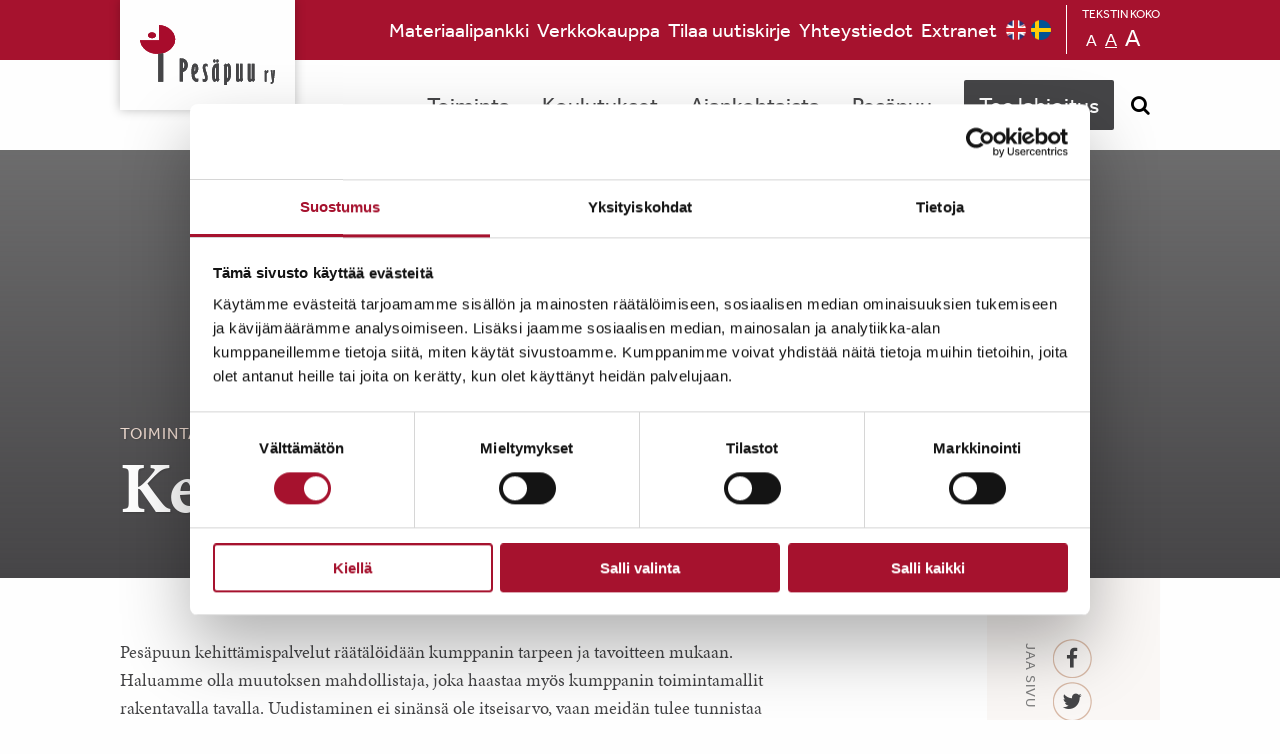

--- FILE ---
content_type: text/html; charset=UTF-8
request_url: https://pesapuu.fi/toiminta/kehittamiskumppanuus/
body_size: 101023
content:
<!doctype html>
<html class="no-js" lang="fi" >
	<head>
		<meta charset="UTF-8" />
		<meta name="viewport" content="width=device-width, initial-scale=1.0" />
		<meta name="facebook-domain-verification" content="27rz8tie29wnf7r1rg3751uw16utbi" />

        
        <style>
            .CybotCookiebotDialogDetailBodyContentCookieContainerButton label {
                font-weight: inherit;
                line-height: inherit;
                display: initial;
            }
        </style>

		<script type="text/javascript" data-cookieconsent="ignore">
	window.dataLayer = window.dataLayer || [];

	function gtag() {
		dataLayer.push(arguments);
	}

	gtag("consent", "default", {
		ad_personalization: "denied",
		ad_storage: "denied",
		ad_user_data: "denied",
		analytics_storage: "denied",
		functionality_storage: "denied",
		personalization_storage: "denied",
		security_storage: "granted",
		wait_for_update: 500,
	});
	gtag("set", "ads_data_redaction", true);
	</script>
<script type="text/javascript"
		id="Cookiebot"
		src="https://consent.cookiebot.com/uc.js"
		data-implementation="wp"
		data-cbid="ba796281-bc05-4363-aca5-e2ff933e82f6"
						data-culture="FI"
				data-blockingmode="auto"
	></script>
<meta name='robots' content='index, follow, max-image-preview:large, max-snippet:-1, max-video-preview:-1' />

	<!-- This site is optimized with the Yoast SEO plugin v26.7 - https://yoast.com/wordpress/plugins/seo/ -->
	<title>Kehittämiskumppanuus – Pesäpuu</title>
	<meta name="description" content="Kehittämiskumppanuus Pesäpuun kanssa tarjoaa lapsilähtöisen näkökulman nykyisten toimintamallien haastamiseen ja osaamisen tunnistamiseen." />
	<link rel="canonical" href="https://pesapuu.fi/toiminta/kehittamiskumppanuus/" />
	<meta property="og:locale" content="fi_FI" />
	<meta property="og:type" content="article" />
	<meta property="og:title" content="Kehittämiskumppanuus – Pesäpuu" />
	<meta property="og:description" content="Kehittämiskumppanuus Pesäpuun kanssa tarjoaa lapsilähtöisen näkökulman nykyisten toimintamallien haastamiseen ja osaamisen tunnistamiseen." />
	<meta property="og:url" content="https://pesapuu.fi/toiminta/kehittamiskumppanuus/" />
	<meta property="og:site_name" content="Pesäpuu" />
	<meta property="article:modified_time" content="2024-11-26T11:46:45+00:00" />
	<meta property="og:image" content="https://pesapuu.fi/wp-content/uploads/2018/03/ajankohtaista4.png" />
	<meta property="og:image:width" content="963" />
	<meta property="og:image:height" content="308" />
	<meta property="og:image:type" content="image/png" />
	<meta name="twitter:card" content="summary_large_image" />
	<meta name="twitter:label1" content="Arvioitu lukuaika" />
	<meta name="twitter:data1" content="2 minuuttia" />
	<script type="application/ld+json" class="yoast-schema-graph">{"@context":"https://schema.org","@graph":[{"@type":"WebPage","@id":"https://pesapuu.fi/toiminta/kehittamiskumppanuus/","url":"https://pesapuu.fi/toiminta/kehittamiskumppanuus/","name":"Kehittämiskumppanuus – Pesäpuu","isPartOf":{"@id":"https://pesapuu.fi/#website"},"primaryImageOfPage":{"@id":"https://pesapuu.fi/toiminta/kehittamiskumppanuus/#primaryimage"},"image":{"@id":"https://pesapuu.fi/toiminta/kehittamiskumppanuus/#primaryimage"},"thumbnailUrl":"https://pesapuu.fi/wp-content/uploads/2018/03/ajankohtaista4.png","datePublished":"2017-05-03T19:35:07+00:00","dateModified":"2024-11-26T11:46:45+00:00","description":"Kehittämiskumppanuus Pesäpuun kanssa tarjoaa lapsilähtöisen näkökulman nykyisten toimintamallien haastamiseen ja osaamisen tunnistamiseen.","breadcrumb":{"@id":"https://pesapuu.fi/toiminta/kehittamiskumppanuus/#breadcrumb"},"inLanguage":"fi","potentialAction":[{"@type":"ReadAction","target":["https://pesapuu.fi/toiminta/kehittamiskumppanuus/"]}]},{"@type":"ImageObject","inLanguage":"fi","@id":"https://pesapuu.fi/toiminta/kehittamiskumppanuus/#primaryimage","url":"https://pesapuu.fi/wp-content/uploads/2018/03/ajankohtaista4.png","contentUrl":"https://pesapuu.fi/wp-content/uploads/2018/03/ajankohtaista4.png","width":963,"height":308,"caption":"Koulutus- ja tapahtumakalenteri lastensuojelun kehittämisyhteisö Pesäpuun avoimista koulutuksista ja tapahtumista."},{"@type":"BreadcrumbList","@id":"https://pesapuu.fi/toiminta/kehittamiskumppanuus/#breadcrumb","itemListElement":[{"@type":"ListItem","position":1,"name":"Home","item":"https://pesapuu.fi/"},{"@type":"ListItem","position":2,"name":"Toiminta","item":"https://pesapuu.fi/toiminta/"},{"@type":"ListItem","position":3,"name":"Kehittämiskumppanuus"}]},{"@type":"WebSite","@id":"https://pesapuu.fi/#website","url":"https://pesapuu.fi/","name":"Pesäpuu","description":"Lastensuojelun kehittämisyhteisö","publisher":{"@id":"https://pesapuu.fi/#organization"},"potentialAction":[{"@type":"SearchAction","target":{"@type":"EntryPoint","urlTemplate":"https://pesapuu.fi/?s={search_term_string}"},"query-input":{"@type":"PropertyValueSpecification","valueRequired":true,"valueName":"search_term_string"}}],"inLanguage":"fi"},{"@type":"Organization","@id":"https://pesapuu.fi/#organization","name":"Pesäpuu ry","url":"https://pesapuu.fi/","logo":{"@type":"ImageObject","inLanguage":"fi","@id":"https://pesapuu.fi/#/schema/logo/image/","url":"/wp-content/uploads/2021/05/pesapuu-ry-logo-2017.jpg","contentUrl":"/wp-content/uploads/2021/05/pesapuu-ry-logo-2017.jpg","width":1654,"height":867,"caption":"Pesäpuu ry"},"image":{"@id":"https://pesapuu.fi/#/schema/logo/image/"}}]}</script>
	<!-- / Yoast SEO plugin. -->


<link rel='dns-prefetch' href='//ajax.googleapis.com' />
<link rel='dns-prefetch' href='//use.typekit.net' />
<link rel='dns-prefetch' href='//www.googletagmanager.com' />
<link rel="alternate" title="oEmbed (JSON)" type="application/json+oembed" href="https://pesapuu.fi/wp-json/oembed/1.0/embed?url=https%3A%2F%2Fpesapuu.fi%2Ftoiminta%2Fkehittamiskumppanuus%2F" />
<link rel="alternate" title="oEmbed (XML)" type="text/xml+oembed" href="https://pesapuu.fi/wp-json/oembed/1.0/embed?url=https%3A%2F%2Fpesapuu.fi%2Ftoiminta%2Fkehittamiskumppanuus%2F&#038;format=xml" />
		<!-- This site uses the Google Analytics by ExactMetrics plugin v8.11.1 - Using Analytics tracking - https://www.exactmetrics.com/ -->
							<script type="text/plain" data-cookieconsent="statistics" src="//www.googletagmanager.com/gtag/js?id=G-FCGCJHSZTL"  data-cfasync="false" data-wpfc-render="false" async></script>
			<script data-cfasync="false" data-wpfc-render="false" type="text/plain" data-cookieconsent="statistics">
				var em_version = '8.11.1';
				var em_track_user = true;
				var em_no_track_reason = '';
								var ExactMetricsDefaultLocations = {"page_location":"https:\/\/pesapuu.fi\/toiminta\/kehittamiskumppanuus\/"};
								if ( typeof ExactMetricsPrivacyGuardFilter === 'function' ) {
					var ExactMetricsLocations = (typeof ExactMetricsExcludeQuery === 'object') ? ExactMetricsPrivacyGuardFilter( ExactMetricsExcludeQuery ) : ExactMetricsPrivacyGuardFilter( ExactMetricsDefaultLocations );
				} else {
					var ExactMetricsLocations = (typeof ExactMetricsExcludeQuery === 'object') ? ExactMetricsExcludeQuery : ExactMetricsDefaultLocations;
				}

								var disableStrs = [
										'ga-disable-G-FCGCJHSZTL',
									];

				/* Function to detect opted out users */
				function __gtagTrackerIsOptedOut() {
					for (var index = 0; index < disableStrs.length; index++) {
						if (document.cookie.indexOf(disableStrs[index] + '=true') > -1) {
							return true;
						}
					}

					return false;
				}

				/* Disable tracking if the opt-out cookie exists. */
				if (__gtagTrackerIsOptedOut()) {
					for (var index = 0; index < disableStrs.length; index++) {
						window[disableStrs[index]] = true;
					}
				}

				/* Opt-out function */
				function __gtagTrackerOptout() {
					for (var index = 0; index < disableStrs.length; index++) {
						document.cookie = disableStrs[index] + '=true; expires=Thu, 31 Dec 2099 23:59:59 UTC; path=/';
						window[disableStrs[index]] = true;
					}
				}

				if ('undefined' === typeof gaOptout) {
					function gaOptout() {
						__gtagTrackerOptout();
					}
				}
								window.dataLayer = window.dataLayer || [];

				window.ExactMetricsDualTracker = {
					helpers: {},
					trackers: {},
				};
				if (em_track_user) {
					function __gtagDataLayer() {
						dataLayer.push(arguments);
					}

					function __gtagTracker(type, name, parameters) {
						if (!parameters) {
							parameters = {};
						}

						if (parameters.send_to) {
							__gtagDataLayer.apply(null, arguments);
							return;
						}

						if (type === 'event') {
														parameters.send_to = exactmetrics_frontend.v4_id;
							var hookName = name;
							if (typeof parameters['event_category'] !== 'undefined') {
								hookName = parameters['event_category'] + ':' + name;
							}

							if (typeof ExactMetricsDualTracker.trackers[hookName] !== 'undefined') {
								ExactMetricsDualTracker.trackers[hookName](parameters);
							} else {
								__gtagDataLayer('event', name, parameters);
							}
							
						} else {
							__gtagDataLayer.apply(null, arguments);
						}
					}

					__gtagTracker('js', new Date());
					__gtagTracker('set', {
						'developer_id.dNDMyYj': true,
											});
					if ( ExactMetricsLocations.page_location ) {
						__gtagTracker('set', ExactMetricsLocations);
					}
										__gtagTracker('config', 'G-FCGCJHSZTL', {"forceSSL":"true"} );
										window.gtag = __gtagTracker;										(function () {
						/* https://developers.google.com/analytics/devguides/collection/analyticsjs/ */
						/* ga and __gaTracker compatibility shim. */
						var noopfn = function () {
							return null;
						};
						var newtracker = function () {
							return new Tracker();
						};
						var Tracker = function () {
							return null;
						};
						var p = Tracker.prototype;
						p.get = noopfn;
						p.set = noopfn;
						p.send = function () {
							var args = Array.prototype.slice.call(arguments);
							args.unshift('send');
							__gaTracker.apply(null, args);
						};
						var __gaTracker = function () {
							var len = arguments.length;
							if (len === 0) {
								return;
							}
							var f = arguments[len - 1];
							if (typeof f !== 'object' || f === null || typeof f.hitCallback !== 'function') {
								if ('send' === arguments[0]) {
									var hitConverted, hitObject = false, action;
									if ('event' === arguments[1]) {
										if ('undefined' !== typeof arguments[3]) {
											hitObject = {
												'eventAction': arguments[3],
												'eventCategory': arguments[2],
												'eventLabel': arguments[4],
												'value': arguments[5] ? arguments[5] : 1,
											}
										}
									}
									if ('pageview' === arguments[1]) {
										if ('undefined' !== typeof arguments[2]) {
											hitObject = {
												'eventAction': 'page_view',
												'page_path': arguments[2],
											}
										}
									}
									if (typeof arguments[2] === 'object') {
										hitObject = arguments[2];
									}
									if (typeof arguments[5] === 'object') {
										Object.assign(hitObject, arguments[5]);
									}
									if ('undefined' !== typeof arguments[1].hitType) {
										hitObject = arguments[1];
										if ('pageview' === hitObject.hitType) {
											hitObject.eventAction = 'page_view';
										}
									}
									if (hitObject) {
										action = 'timing' === arguments[1].hitType ? 'timing_complete' : hitObject.eventAction;
										hitConverted = mapArgs(hitObject);
										__gtagTracker('event', action, hitConverted);
									}
								}
								return;
							}

							function mapArgs(args) {
								var arg, hit = {};
								var gaMap = {
									'eventCategory': 'event_category',
									'eventAction': 'event_action',
									'eventLabel': 'event_label',
									'eventValue': 'event_value',
									'nonInteraction': 'non_interaction',
									'timingCategory': 'event_category',
									'timingVar': 'name',
									'timingValue': 'value',
									'timingLabel': 'event_label',
									'page': 'page_path',
									'location': 'page_location',
									'title': 'page_title',
									'referrer' : 'page_referrer',
								};
								for (arg in args) {
																		if (!(!args.hasOwnProperty(arg) || !gaMap.hasOwnProperty(arg))) {
										hit[gaMap[arg]] = args[arg];
									} else {
										hit[arg] = args[arg];
									}
								}
								return hit;
							}

							try {
								f.hitCallback();
							} catch (ex) {
							}
						};
						__gaTracker.create = newtracker;
						__gaTracker.getByName = newtracker;
						__gaTracker.getAll = function () {
							return [];
						};
						__gaTracker.remove = noopfn;
						__gaTracker.loaded = true;
						window['__gaTracker'] = __gaTracker;
					})();
									} else {
										console.log("");
					(function () {
						function __gtagTracker() {
							return null;
						}

						window['__gtagTracker'] = __gtagTracker;
						window['gtag'] = __gtagTracker;
					})();
									}
			</script>
							<!-- / Google Analytics by ExactMetrics -->
		<style id='wp-img-auto-sizes-contain-inline-css' type='text/css'>
img:is([sizes=auto i],[sizes^="auto," i]){contain-intrinsic-size:3000px 1500px}
/*# sourceURL=wp-img-auto-sizes-contain-inline-css */
</style>
<style id='wp-block-library-inline-css' type='text/css'>
:root{--wp-block-synced-color:#7a00df;--wp-block-synced-color--rgb:122,0,223;--wp-bound-block-color:var(--wp-block-synced-color);--wp-editor-canvas-background:#ddd;--wp-admin-theme-color:#007cba;--wp-admin-theme-color--rgb:0,124,186;--wp-admin-theme-color-darker-10:#006ba1;--wp-admin-theme-color-darker-10--rgb:0,107,160.5;--wp-admin-theme-color-darker-20:#005a87;--wp-admin-theme-color-darker-20--rgb:0,90,135;--wp-admin-border-width-focus:2px}@media (min-resolution:192dpi){:root{--wp-admin-border-width-focus:1.5px}}.wp-element-button{cursor:pointer}:root .has-very-light-gray-background-color{background-color:#eee}:root .has-very-dark-gray-background-color{background-color:#313131}:root .has-very-light-gray-color{color:#eee}:root .has-very-dark-gray-color{color:#313131}:root .has-vivid-green-cyan-to-vivid-cyan-blue-gradient-background{background:linear-gradient(135deg,#00d084,#0693e3)}:root .has-purple-crush-gradient-background{background:linear-gradient(135deg,#34e2e4,#4721fb 50%,#ab1dfe)}:root .has-hazy-dawn-gradient-background{background:linear-gradient(135deg,#faaca8,#dad0ec)}:root .has-subdued-olive-gradient-background{background:linear-gradient(135deg,#fafae1,#67a671)}:root .has-atomic-cream-gradient-background{background:linear-gradient(135deg,#fdd79a,#004a59)}:root .has-nightshade-gradient-background{background:linear-gradient(135deg,#330968,#31cdcf)}:root .has-midnight-gradient-background{background:linear-gradient(135deg,#020381,#2874fc)}:root{--wp--preset--font-size--normal:16px;--wp--preset--font-size--huge:42px}.has-regular-font-size{font-size:1em}.has-larger-font-size{font-size:2.625em}.has-normal-font-size{font-size:var(--wp--preset--font-size--normal)}.has-huge-font-size{font-size:var(--wp--preset--font-size--huge)}.has-text-align-center{text-align:center}.has-text-align-left{text-align:left}.has-text-align-right{text-align:right}.has-fit-text{white-space:nowrap!important}#end-resizable-editor-section{display:none}.aligncenter{clear:both}.items-justified-left{justify-content:flex-start}.items-justified-center{justify-content:center}.items-justified-right{justify-content:flex-end}.items-justified-space-between{justify-content:space-between}.screen-reader-text{border:0;clip-path:inset(50%);height:1px;margin:-1px;overflow:hidden;padding:0;position:absolute;width:1px;word-wrap:normal!important}.screen-reader-text:focus{background-color:#ddd;clip-path:none;color:#444;display:block;font-size:1em;height:auto;left:5px;line-height:normal;padding:15px 23px 14px;text-decoration:none;top:5px;width:auto;z-index:100000}html :where(.has-border-color){border-style:solid}html :where([style*=border-top-color]){border-top-style:solid}html :where([style*=border-right-color]){border-right-style:solid}html :where([style*=border-bottom-color]){border-bottom-style:solid}html :where([style*=border-left-color]){border-left-style:solid}html :where([style*=border-width]){border-style:solid}html :where([style*=border-top-width]){border-top-style:solid}html :where([style*=border-right-width]){border-right-style:solid}html :where([style*=border-bottom-width]){border-bottom-style:solid}html :where([style*=border-left-width]){border-left-style:solid}html :where(img[class*=wp-image-]){height:auto;max-width:100%}:where(figure){margin:0 0 1em}html :where(.is-position-sticky){--wp-admin--admin-bar--position-offset:var(--wp-admin--admin-bar--height,0px)}@media screen and (max-width:600px){html :where(.is-position-sticky){--wp-admin--admin-bar--position-offset:0px}}

/*# sourceURL=wp-block-library-inline-css */
</style><style id='global-styles-inline-css' type='text/css'>
:root{--wp--preset--aspect-ratio--square: 1;--wp--preset--aspect-ratio--4-3: 4/3;--wp--preset--aspect-ratio--3-4: 3/4;--wp--preset--aspect-ratio--3-2: 3/2;--wp--preset--aspect-ratio--2-3: 2/3;--wp--preset--aspect-ratio--16-9: 16/9;--wp--preset--aspect-ratio--9-16: 9/16;--wp--preset--color--black: #000000;--wp--preset--color--cyan-bluish-gray: #abb8c3;--wp--preset--color--white: #ffffff;--wp--preset--color--pale-pink: #f78da7;--wp--preset--color--vivid-red: #cf2e2e;--wp--preset--color--luminous-vivid-orange: #ff6900;--wp--preset--color--luminous-vivid-amber: #fcb900;--wp--preset--color--light-green-cyan: #7bdcb5;--wp--preset--color--vivid-green-cyan: #00d084;--wp--preset--color--pale-cyan-blue: #8ed1fc;--wp--preset--color--vivid-cyan-blue: #0693e3;--wp--preset--color--vivid-purple: #9b51e0;--wp--preset--gradient--vivid-cyan-blue-to-vivid-purple: linear-gradient(135deg,rgb(6,147,227) 0%,rgb(155,81,224) 100%);--wp--preset--gradient--light-green-cyan-to-vivid-green-cyan: linear-gradient(135deg,rgb(122,220,180) 0%,rgb(0,208,130) 100%);--wp--preset--gradient--luminous-vivid-amber-to-luminous-vivid-orange: linear-gradient(135deg,rgb(252,185,0) 0%,rgb(255,105,0) 100%);--wp--preset--gradient--luminous-vivid-orange-to-vivid-red: linear-gradient(135deg,rgb(255,105,0) 0%,rgb(207,46,46) 100%);--wp--preset--gradient--very-light-gray-to-cyan-bluish-gray: linear-gradient(135deg,rgb(238,238,238) 0%,rgb(169,184,195) 100%);--wp--preset--gradient--cool-to-warm-spectrum: linear-gradient(135deg,rgb(74,234,220) 0%,rgb(151,120,209) 20%,rgb(207,42,186) 40%,rgb(238,44,130) 60%,rgb(251,105,98) 80%,rgb(254,248,76) 100%);--wp--preset--gradient--blush-light-purple: linear-gradient(135deg,rgb(255,206,236) 0%,rgb(152,150,240) 100%);--wp--preset--gradient--blush-bordeaux: linear-gradient(135deg,rgb(254,205,165) 0%,rgb(254,45,45) 50%,rgb(107,0,62) 100%);--wp--preset--gradient--luminous-dusk: linear-gradient(135deg,rgb(255,203,112) 0%,rgb(199,81,192) 50%,rgb(65,88,208) 100%);--wp--preset--gradient--pale-ocean: linear-gradient(135deg,rgb(255,245,203) 0%,rgb(182,227,212) 50%,rgb(51,167,181) 100%);--wp--preset--gradient--electric-grass: linear-gradient(135deg,rgb(202,248,128) 0%,rgb(113,206,126) 100%);--wp--preset--gradient--midnight: linear-gradient(135deg,rgb(2,3,129) 0%,rgb(40,116,252) 100%);--wp--preset--font-size--small: 13px;--wp--preset--font-size--medium: 20px;--wp--preset--font-size--large: 36px;--wp--preset--font-size--x-large: 42px;--wp--preset--spacing--20: 0.44rem;--wp--preset--spacing--30: 0.67rem;--wp--preset--spacing--40: 1rem;--wp--preset--spacing--50: 1.5rem;--wp--preset--spacing--60: 2.25rem;--wp--preset--spacing--70: 3.38rem;--wp--preset--spacing--80: 5.06rem;--wp--preset--shadow--natural: 6px 6px 9px rgba(0, 0, 0, 0.2);--wp--preset--shadow--deep: 12px 12px 50px rgba(0, 0, 0, 0.4);--wp--preset--shadow--sharp: 6px 6px 0px rgba(0, 0, 0, 0.2);--wp--preset--shadow--outlined: 6px 6px 0px -3px rgb(255, 255, 255), 6px 6px rgb(0, 0, 0);--wp--preset--shadow--crisp: 6px 6px 0px rgb(0, 0, 0);}:where(.is-layout-flex){gap: 0.5em;}:where(.is-layout-grid){gap: 0.5em;}body .is-layout-flex{display: flex;}.is-layout-flex{flex-wrap: wrap;align-items: center;}.is-layout-flex > :is(*, div){margin: 0;}body .is-layout-grid{display: grid;}.is-layout-grid > :is(*, div){margin: 0;}:where(.wp-block-columns.is-layout-flex){gap: 2em;}:where(.wp-block-columns.is-layout-grid){gap: 2em;}:where(.wp-block-post-template.is-layout-flex){gap: 1.25em;}:where(.wp-block-post-template.is-layout-grid){gap: 1.25em;}.has-black-color{color: var(--wp--preset--color--black) !important;}.has-cyan-bluish-gray-color{color: var(--wp--preset--color--cyan-bluish-gray) !important;}.has-white-color{color: var(--wp--preset--color--white) !important;}.has-pale-pink-color{color: var(--wp--preset--color--pale-pink) !important;}.has-vivid-red-color{color: var(--wp--preset--color--vivid-red) !important;}.has-luminous-vivid-orange-color{color: var(--wp--preset--color--luminous-vivid-orange) !important;}.has-luminous-vivid-amber-color{color: var(--wp--preset--color--luminous-vivid-amber) !important;}.has-light-green-cyan-color{color: var(--wp--preset--color--light-green-cyan) !important;}.has-vivid-green-cyan-color{color: var(--wp--preset--color--vivid-green-cyan) !important;}.has-pale-cyan-blue-color{color: var(--wp--preset--color--pale-cyan-blue) !important;}.has-vivid-cyan-blue-color{color: var(--wp--preset--color--vivid-cyan-blue) !important;}.has-vivid-purple-color{color: var(--wp--preset--color--vivid-purple) !important;}.has-black-background-color{background-color: var(--wp--preset--color--black) !important;}.has-cyan-bluish-gray-background-color{background-color: var(--wp--preset--color--cyan-bluish-gray) !important;}.has-white-background-color{background-color: var(--wp--preset--color--white) !important;}.has-pale-pink-background-color{background-color: var(--wp--preset--color--pale-pink) !important;}.has-vivid-red-background-color{background-color: var(--wp--preset--color--vivid-red) !important;}.has-luminous-vivid-orange-background-color{background-color: var(--wp--preset--color--luminous-vivid-orange) !important;}.has-luminous-vivid-amber-background-color{background-color: var(--wp--preset--color--luminous-vivid-amber) !important;}.has-light-green-cyan-background-color{background-color: var(--wp--preset--color--light-green-cyan) !important;}.has-vivid-green-cyan-background-color{background-color: var(--wp--preset--color--vivid-green-cyan) !important;}.has-pale-cyan-blue-background-color{background-color: var(--wp--preset--color--pale-cyan-blue) !important;}.has-vivid-cyan-blue-background-color{background-color: var(--wp--preset--color--vivid-cyan-blue) !important;}.has-vivid-purple-background-color{background-color: var(--wp--preset--color--vivid-purple) !important;}.has-black-border-color{border-color: var(--wp--preset--color--black) !important;}.has-cyan-bluish-gray-border-color{border-color: var(--wp--preset--color--cyan-bluish-gray) !important;}.has-white-border-color{border-color: var(--wp--preset--color--white) !important;}.has-pale-pink-border-color{border-color: var(--wp--preset--color--pale-pink) !important;}.has-vivid-red-border-color{border-color: var(--wp--preset--color--vivid-red) !important;}.has-luminous-vivid-orange-border-color{border-color: var(--wp--preset--color--luminous-vivid-orange) !important;}.has-luminous-vivid-amber-border-color{border-color: var(--wp--preset--color--luminous-vivid-amber) !important;}.has-light-green-cyan-border-color{border-color: var(--wp--preset--color--light-green-cyan) !important;}.has-vivid-green-cyan-border-color{border-color: var(--wp--preset--color--vivid-green-cyan) !important;}.has-pale-cyan-blue-border-color{border-color: var(--wp--preset--color--pale-cyan-blue) !important;}.has-vivid-cyan-blue-border-color{border-color: var(--wp--preset--color--vivid-cyan-blue) !important;}.has-vivid-purple-border-color{border-color: var(--wp--preset--color--vivid-purple) !important;}.has-vivid-cyan-blue-to-vivid-purple-gradient-background{background: var(--wp--preset--gradient--vivid-cyan-blue-to-vivid-purple) !important;}.has-light-green-cyan-to-vivid-green-cyan-gradient-background{background: var(--wp--preset--gradient--light-green-cyan-to-vivid-green-cyan) !important;}.has-luminous-vivid-amber-to-luminous-vivid-orange-gradient-background{background: var(--wp--preset--gradient--luminous-vivid-amber-to-luminous-vivid-orange) !important;}.has-luminous-vivid-orange-to-vivid-red-gradient-background{background: var(--wp--preset--gradient--luminous-vivid-orange-to-vivid-red) !important;}.has-very-light-gray-to-cyan-bluish-gray-gradient-background{background: var(--wp--preset--gradient--very-light-gray-to-cyan-bluish-gray) !important;}.has-cool-to-warm-spectrum-gradient-background{background: var(--wp--preset--gradient--cool-to-warm-spectrum) !important;}.has-blush-light-purple-gradient-background{background: var(--wp--preset--gradient--blush-light-purple) !important;}.has-blush-bordeaux-gradient-background{background: var(--wp--preset--gradient--blush-bordeaux) !important;}.has-luminous-dusk-gradient-background{background: var(--wp--preset--gradient--luminous-dusk) !important;}.has-pale-ocean-gradient-background{background: var(--wp--preset--gradient--pale-ocean) !important;}.has-electric-grass-gradient-background{background: var(--wp--preset--gradient--electric-grass) !important;}.has-midnight-gradient-background{background: var(--wp--preset--gradient--midnight) !important;}.has-small-font-size{font-size: var(--wp--preset--font-size--small) !important;}.has-medium-font-size{font-size: var(--wp--preset--font-size--medium) !important;}.has-large-font-size{font-size: var(--wp--preset--font-size--large) !important;}.has-x-large-font-size{font-size: var(--wp--preset--font-size--x-large) !important;}
/*# sourceURL=global-styles-inline-css */
</style>

<style id='classic-theme-styles-inline-css' type='text/css'>
/*! This file is auto-generated */
.wp-block-button__link{color:#fff;background-color:#32373c;border-radius:9999px;box-shadow:none;text-decoration:none;padding:calc(.667em + 2px) calc(1.333em + 2px);font-size:1.125em}.wp-block-file__button{background:#32373c;color:#fff;text-decoration:none}
/*# sourceURL=/wp-includes/css/classic-themes.min.css */
</style>
<link rel='stylesheet' id='contact-form-7-css' href='https://pesapuu.fi/wp-content/plugins/contact-form-7/includes/css/styles.css?ver=6.1.4' type='text/css' media='all' />
<link rel='stylesheet' id='h5p-plugin-styles-css' href='https://pesapuu.fi/wp-content/plugins/h5p/h5p-php-library/styles/h5p.css?ver=1.16.2' type='text/css' media='all' />
<link rel='stylesheet' id='search-filter-plugin-styles-css' href='https://pesapuu.fi/wp-content/plugins/search-filter-pro/public/assets/css/search-filter.min.css?ver=2.4.0' type='text/css' media='all' />
<link rel='stylesheet' id='main-stylesheet-css' href='https://pesapuu.fi/wp-content/themes/pesapuu/assets/stylesheets/foundation.css?ver=202301251035' type='text/css' media='all' />
<script type="text/javascript" src="https://pesapuu.fi/wp-content/plugins/google-analytics-dashboard-for-wp/assets/js/frontend-gtag.min.js?ver=8.11.1" id="exactmetrics-frontend-script-js" async="async" data-wp-strategy="async"></script>
<script data-cfasync="false" data-wpfc-render="false" type="text/plain" data-cookieconsent="statistics" id='exactmetrics-frontend-script-js-extra'>/* <![CDATA[ */
var exactmetrics_frontend = {"js_events_tracking":"true","download_extensions":"zip,mp3,mpeg,pdf,docx,pptx,xlsx,rar","inbound_paths":"[{\"path\":\"\\\/go\\\/\",\"label\":\"affiliate\"},{\"path\":\"\\\/recommend\\\/\",\"label\":\"affiliate\"}]","home_url":"https:\/\/pesapuu.fi","hash_tracking":"false","v4_id":"G-FCGCJHSZTL"};/* ]]> */
</script>
<script type="text/javascript" src="//ajax.googleapis.com/ajax/libs/jquery/2.1.0/jquery.min.js?ver=2.1.0" id="jquery-js"></script>
<script type="text/javascript" id="search-filter-plugin-build-js-extra">
/* <![CDATA[ */
var SF_LDATA = {"ajax_url":"https://pesapuu.fi/wp-admin/admin-ajax.php","home_url":"https://pesapuu.fi/"};
//# sourceURL=search-filter-plugin-build-js-extra
/* ]]> */
</script>
<script type="text/javascript" src="https://pesapuu.fi/wp-content/plugins/search-filter-pro/public/assets/js/search-filter-build.min.js?ver=2.4.0" id="search-filter-plugin-build-js"></script>
<script type="text/javascript" src="https://pesapuu.fi/wp-content/plugins/search-filter-pro/public/assets/js/chosen.jquery.min.js?ver=2.4.0" id="search-filter-plugin-chosen-js"></script>
<script type="text/javascript" src="//use.typekit.net/upj7wfz.js?ver=6.9" id="romuta-typekit-js"></script>

<!-- Google tag (gtag.js) snippet added by Site Kit -->
<!-- Google Analytics snippet added by Site Kit -->
<script type="text/javascript" src="https://www.googletagmanager.com/gtag/js?id=GT-KVN6V7T" id="google_gtagjs-js" async></script>
<script type="text/javascript" id="google_gtagjs-js-after">
/* <![CDATA[ */
window.dataLayer = window.dataLayer || [];function gtag(){dataLayer.push(arguments);}
gtag("set","linker",{"domains":["pesapuu.fi"]});
gtag("js", new Date());
gtag("set", "developer_id.dZTNiMT", true);
gtag("config", "GT-KVN6V7T");
//# sourceURL=google_gtagjs-js-after
/* ]]> */
</script>
<link rel="https://api.w.org/" href="https://pesapuu.fi/wp-json/" /><link rel="alternate" title="JSON" type="application/json" href="https://pesapuu.fi/wp-json/wp/v2/pages/46" /><meta name="generator" content="Site Kit by Google 1.170.0" />				<script type="text/javascript">try{Typekit.load();}catch(e){}</script>
				<link rel="icon" href="https://pesapuu.fi/wp-content/uploads/2023/05/cropped-Pesapuu-ikoni-512x512px-1-32x32.png" sizes="32x32" />
<link rel="icon" href="https://pesapuu.fi/wp-content/uploads/2023/05/cropped-Pesapuu-ikoni-512x512px-1-192x192.png" sizes="192x192" />
<link rel="apple-touch-icon" href="https://pesapuu.fi/wp-content/uploads/2023/05/cropped-Pesapuu-ikoni-512x512px-1-180x180.png" />
<meta name="msapplication-TileImage" content="https://pesapuu.fi/wp-content/uploads/2023/05/cropped-Pesapuu-ikoni-512x512px-1-270x270.png" />
		<style type="text/css" id="wp-custom-css">
			.is-drilldown .menu.is-drilldown-submenu, .is-drilldown .submenu.is-drilldown-submenu {
    height: auto;
}
.hover-content-wrap .is-drilldown {
	overflow-y: auto;
}		</style>
			</head>
	<body class="wp-singular page-template-default page page-id-46 page-child parent-pageid-9 wp-theme-pesapuu offcanvas">
    
	
	
	
	<header id="masthead" class="site-header" role="banner">
		<div class="title-bar" data-responsive-toggle="mobile-menu">
			<div class="title-bar-title">
				<a href="https://pesapuu.fi/" rel="home">Pesäpuu</a>
			</div>

			<button class="hamburger hamburger--collapse" type="button" aria-label="Menu" aria-controls="navigation" data-toggle="mobile-menu">
					<span class="hamburger-label">Valikko</span>
					<span class="hamburger-box">
					<span class="hamburger-inner"></span>
					</span>
			</button>

		</div>

		<nav id="site-navigation" class="main-navigation top-bar" role="navigation">
			<div class="inner-nav-wrap">
				<div class="top-bar-left">
					<ul class="menu">
						<li class="home"><a href="https://pesapuu.fi/" rel="home">Pesäpuu</a></li>
					</ul>
				</div>
				<div class="top-bar-right">
					<ul id="menu-ylavalikko" class="dropdown menu desktop-menu" data-dropdown-menu><li id="menu-item-7" class="menu-item menu-item-type-post_type menu-item-object-page menu-item-7"><a href="https://pesapuu.fi/materiaalipankki/">Materiaalipankki</a></li>
<li id="menu-item-8" class="menu-item menu-item-type-custom menu-item-object-custom menu-item-8"><a target="_blank" href="http://verkkokauppa.pesapuu.fi/">Verkkokauppa</a></li>
<li id="menu-item-25" class="menu-item menu-item-type-custom menu-item-object-custom menu-item-25"><a target="_blank" href="https://dashboard.mailerlite.com/forms/13962/84594911898240608/share">Tilaa uutiskirje</a></li>
<li id="menu-item-322" class="menu-item menu-item-type-post_type menu-item-object-page menu-item-322"><a href="https://pesapuu.fi/yhteystiedot/">Yhteystiedot</a></li>
<li id="menu-item-2276" class="menu-item menu-item-type-custom menu-item-object-custom menu-item-2276"><a href="http://pesapuu.fi/extranet/">Extranet</a></li>
<li id="menu-item-3449" class="in-english menu-item menu-item-type-post_type menu-item-object-page menu-item-3449"><a href="https://pesapuu.fi/english/">Pesäpuu in English</a></li>
<li id="menu-item-3448" class="in-swedish menu-item menu-item-type-post_type menu-item-object-page menu-item-3448"><a href="https://pesapuu.fi/pesapuu-pa-svenska/">Pesäpuu på svenska</a></li>
<li class="font-zoom"><div class="inner-wrap"><span>Tekstin koko</span><button data-level="s" class="font-zoom__level font-zoom__level--s">A</button><button data-level="m" class="font-zoom__level font-zoom__level--m active">A</button><button data-level="l" class="font-zoom__level font-zoom__level--l">A</button></div></li></ul>				</div>
									
<nav id="mobile-menu" role="navigation">
	<ul class="vertical menu" data-drilldown data-parent-link="true">
    <div class="search-bar-mobile">
    <form action="https://pesapuu.fi">
        <input type="text" name="s" placeholder="Hae">
        <button type="submit"><i class="fa fa-search"></i></button>
    </form>
</div>
				<li class="toiminta">
				<a href="https://pesapuu.fi/toiminta/">Toiminta</a>
									<ul class="children">
						<li class="page_item page-item-38 page_item_has_children"><a href="https://pesapuu.fi/toiminta/perhehoito/">Perhehoidon kehittäminen</a>
<ul class='children'>
	<li class="page_item page-item-23338"><a href="https://pesapuu.fi/toiminta/perhehoito/lastensuojelun-perhehoidon-sijaishoitajien-valmennuksen-kehittamistyo/">Lastensuojelun perhehoidon sijaishoitajien valmennuksen kehittämistyö</a></li>
	<li class="page_item page-item-1060"><a href="https://pesapuu.fi/toiminta/perhehoito/pride-valmennus/">Mitä PRIDE-valmennus on?</a></li>
	<li class="page_item page-item-84"><a href="https://pesapuu.fi/toiminta/perhehoito/pride-valmentajakoulutus/">PRIDE-valmentajakoulutus ja valmentajien täydennyskoulutus</a></li>
	<li class="page_item page-item-86"><a href="https://pesapuu.fi/toiminta/perhehoito/sukulais-ja-laheissijaisvanhempien-valmennus/">Lapsen läheiset perhehoitajina</a></li>
	<li class="page_item page-item-2035"><a href="https://pesapuu.fi/toiminta/perhehoito/pride-valmentajien-yhteystiedot/">PRIDE-valmentajien yhteystiedot</a></li>
	<li class="page_item page-item-445"><a href="https://pesapuu.fi/toiminta/perhehoito/sijaissisaruus/">Sijaissisaruus</a></li>
	<li class="page_item page-item-1661"><a href="https://pesapuu.fi/toiminta/perhehoito/perhehoitajan-ja-perhehoidon-tyontekijan-yhteistyon-rakentaminen/">Perhehoitajan ja perhehoidon työntekijän yhteistyön rakentaminen</a></li>
</ul>
</li>
<li class="page_item page-item-76 page_item_has_children"><a href="https://pesapuu.fi/toiminta/lapset-ja-nuoret-kehittajina/">Lasten ja nuorten kanssa työskentely</a>
<ul class='children'>
	<li class="page_item page-item-88"><a href="https://pesapuu.fi/toiminta/lapset-ja-nuoret-kehittajina/vauvat-ja-taaperot/">Vauvat ja taaperot 0–2-vuotiaat – Pikku-Tiikerit</a></li>
	<li class="page_item page-item-90"><a href="https://pesapuu.fi/toiminta/lapset-ja-nuoret-kehittajina/leikki-ikaiset/">Leikki-ikäiset 3–5-vuotiaat – Kirahvityö</a></li>
	<li class="page_item page-item-92"><a href="https://pesapuu.fi/toiminta/lapset-ja-nuoret-kehittajina/lapset/">Lapset 6–12-vuotiaat – Salapoliisitoiminta</a></li>
	<li class="page_item page-item-96"><a href="https://pesapuu.fi/toiminta/lapset-ja-nuoret-kehittajina/nuoret/">Nuoret 13–29-vuotiaat</a></li>
	<li class="page_item page-item-98"><a href="https://pesapuu.fi/toiminta/lapset-ja-nuoret-kehittajina/verkostot/">Kokemusasiantuntijaverkostot</a></li>
	<li class="page_item page-item-14948"><a href="https://pesapuu.fi/toiminta/lapset-ja-nuoret-kehittajina/nuorten-turvasatama-yhteiso/">Nuorten Turvasatama -yhteisö</a></li>
</ul>
</li>
<li class="page_item page-item-42 page_item_has_children"><a href="https://pesapuu.fi/toiminta/lastensuojelutarpeen-arviointi/">Lastensuojelutarpeen arviointi</a>
<ul class='children'>
	<li class="page_item page-item-52"><a href="https://pesapuu.fi/toiminta/lastensuojelutarpeen-arviointi/pysakki-malli/">Pysäkki-malli huostaanoton ja sijaishuollon tarpeen arviointiin</a></li>
	<li class="page_item page-item-54"><a href="https://pesapuu.fi/toiminta/lastensuojelutarpeen-arviointi/lapsilahtoinen-palvelutarpeen-arviointi/">Lapsilähtöinen palvelutarpeen arviointi</a></li>
</ul>
</li>
<li class="page_item page-item-5997 page_item_has_children"><a href="https://pesapuu.fi/toiminta/turvallinen-sijaishuolto/">Turvallinen sijaishuolto</a>
<ul class='children'>
	<li class="page_item page-item-1220"><a href="https://pesapuu.fi/toiminta/turvallinen-sijaishuolto/nuoret-vertaisarvioitsijoina/">VALTTI-vertaisarviointi sijaishuollossa</a></li>
	<li class="page_item page-item-19169"><a href="https://pesapuu.fi/toiminta/turvallinen-sijaishuolto/vertaisuus-ilman-vakivaltaa/">Vertaisuus ilman väkivaltaa -hanke</a></li>
</ul>
</li>
<li class="page_item page-item-11549"><a href="https://pesapuu.fi/toiminta/kokemusasiantuntijuus-pesapuussa/">Kokemusasiantuntijuus Pesäpuussa</a></li>
<li class="page_item page-item-6913 page_item_has_children"><a href="https://pesapuu.fi/toiminta/koulun-ja-lastensuojelun-yhteistyo/">Koulun ja lastensuojelun yhteistyö</a>
<ul class='children'>
	<li class="page_item page-item-50"><a href="https://pesapuu.fi/toiminta/koulun-ja-lastensuojelun-yhteistyo/sisukas/">SISUKAS – Sijoitettu lapsi koulussa</a></li>
</ul>
</li>
<li class="page_item page-item-19394 page_item_has_children"><a href="https://pesapuu.fi/toiminta/varhaiskasvatuksen-ja-lastensuojelun-yhteistyo/">Varhaiskasvatuksen ja lastensuojelun yhteistyö</a>
<ul class='children'>
	<li class="page_item page-item-19390"><a href="https://pesapuu.fi/toiminta/varhaiskasvatuksen-ja-lastensuojelun-yhteistyo/pikku-sisukas/">Pikku Sisukas</a></li>
</ul>
</li>
<li class="page_item page-item-46 current_page_item active"><a href="https://pesapuu.fi/toiminta/kehittamiskumppanuus/" aria-current="page">Kehittämiskumppanuus</a></li>
<li class="page_item page-item-19372"><a href="https://pesapuu.fi/toiminta/lapsenmielipide-fi/">Lapsenmielipide.fi</a></li>
<li class="page_item page-item-19301"><a href="https://pesapuu.fi/toiminta/soila-sosiaaliset-innovaatiot-lastensuojelussa-koordinaatiohanke/">SOILA – Sosiaaliset innovaatiot lastensuojelussa -koordinaatiohanke</a></li>
<li class="page_item page-item-2327"><a href="https://pesapuu.fi/toiminta/tunnetaidot/">Tunne- ja vuorovaikutustaitojen tukeminen</a></li>
<li class="page_item page-item-19290 page_item_has_children"><a href="https://pesapuu.fi/toiminta/paattyneet-hankkeet/">Päättyneet hankkeet ja toiminnot</a>
<ul class='children'>
	<li class="page_item page-item-17383"><a href="https://pesapuu.fi/toiminta/paattyneet-hankkeet/lapsiin-ja-nuoriin-kohdistuva-seksuaalinen-vakivalta-osallisuuspilotti/">Lapsiin ja nuoriin kohdistuva seksuaaliväkivalta – osallisuuspilotti</a></li>
	<li class="page_item page-item-921"><a href="https://pesapuu.fi/toiminta/paattyneet-hankkeet/perheiden-jalleenyhdistaminen/">Perheen jälleenyhdistäminen #Munperheet-hanke</a></li>
	<li class="page_item page-item-5999"><a href="https://pesapuu.fi/toiminta/paattyneet-hankkeet/turvallisen-sijaishuollon-puolesta-x-ketju-hanke/">Turvallisen sijaishuollon puolesta X-ketju-hanke</a></li>
	<li class="page_item page-item-4311"><a href="https://pesapuu.fi/toiminta/paattyneet-hankkeet/up2us/">UP2US – meistä kiinni</a></li>
	<li class="page_item page-item-17258"><a href="https://pesapuu.fi/toiminta/paattyneet-hankkeet/hatkassa-sijaishuoltopaikasta-luvatta-poistuminen-ja-sinne-palaamatta-jattaminen-hanke/">Hatkassa – sijaishuoltopaikasta luvatta poistuminen ja sinne palaamatta jättäminen -hanke</a></li>
	<li class="page_item page-item-21785"><a href="https://pesapuu.fi/toiminta/paattyneet-hankkeet/hyva-tulo-sijaishuoltoon/">Hyvä tulo sijaishuoltoon</a></li>
	<li class="page_item page-item-6892 page_item_has_children"><a href="https://pesapuu.fi/toiminta/paattyneet-hankkeet/mindme-koulu-kuuluu-kaikille/">MindMe – Koulu kuuluu kaikille</a>
	<ul class='children'>
		<li class="page_item page-item-15492"><a href="https://pesapuu.fi/toiminta/paattyneet-hankkeet/mindme-koulu-kuuluu-kaikille/sijaishuollossa-kasvavien-koulunkaynti/">Sijaishuollossa kasvavien koulunkäynti, MindMe – koulu kuuluu kaikille -työpajan materiaalit (30.8.2021)</a></li>
		<li class="page_item page-item-16114"><a href="https://pesapuu.fi/toiminta/paattyneet-hankkeet/mindme-koulu-kuuluu-kaikille/systeeminen-tyoote/">Kouluyhteisön ja oppilashuollon vahvistaminen systeemisellä työotteella, MindMe – koulu kuuluu kaikille -työpajan materiaalit (12.10.2021)</a></li>
		<li class="page_item page-item-16337"><a href="https://pesapuu.fi/toiminta/paattyneet-hankkeet/mindme-koulu-kuuluu-kaikille/hukattu-oppilas-miten-tuetaan-oppilasta-joka-kay-epasaannollisesti-koulussa/">Hukattu oppilas – Miten tuetaan oppilasta, joka käy epäsäännöllisesti koulussa? MindMe &#8211; koulu kuuluu  kaikille työpajan materiaalit (30.11.2021)</a></li>
	</ul>
</li>
	<li class="page_item page-item-13084"><a href="https://pesapuu.fi/toiminta/paattyneet-hankkeet/yhdessa-aikuisuuteen-elamassa-eteenpain-yee-hanke/">Yhdessä aikuisuuteen &#8211; elämässä eteenpäin (YEE) -hanke</a></li>
	<li class="page_item page-item-19651"><a href="https://pesapuu.fi/toiminta/paattyneet-hankkeet/tulevaisuustaajuuksilla/">Lastensuojelun tulevaisuustaajuuksilla</a></li>
	<li class="page_item page-item-19994"><a href="https://pesapuu.fi/toiminta/paattyneet-hankkeet/suomeen-tulevien-lasten-ja-nuorten-oikeus-vakivallattomaan-elamaan-projekti/">Suomeen tulevien lasten ja nuorten oikeus väkivallattomaan elämään -projekti</a></li>
	<li class="page_item page-item-13935"><a href="https://pesapuu.fi/toiminta/paattyneet-hankkeet/kiinniveti-esiselvityshanke/">#Kiinniveti-esiselvityshanke</a></li>
</ul>
</li>
					</ul>
							</li>
					<li class="koulutukset">
				<a href="https://pesapuu.fi/koulutukset/">Koulutukset</a>
									<ul class="children">
						<li class="page_item page-item-1402"><a href="https://pesapuu.fi/koulutukset/yleista-pesapuun-koulutuksista/">Yleistä Pesäpuun koulutuksista</a></li>
<li class="page_item page-item-20253"><a href="https://pesapuu.fi/koulutukset/avoimet-koulutukset/">Koulutuskalenteri</a></li>
<li class="page_item page-item-23575 page_item_has_children"><a href="https://pesapuu.fi/koulutukset/arviointi/">Arviointi</a>
<ul class='children'>
	<li class="page_item page-item-18411"><a href="https://pesapuu.fi/koulutukset/arviointi/lapsilahtoinen-palvelutarpeen-arviointi/">Lapsilähtöinen palvelutarpeen arviointi</a></li>
	<li class="page_item page-item-18451"><a href="https://pesapuu.fi/koulutukset/arviointi/lastensuojelun-arviointi-huostaanoton-ja-sijaishuollon-tarpeen-arviointiin/">Lastensuojelun arviointi – huostaanoton ja sijaishuollon tarpeen arviointiin</a></li>
	<li class="page_item page-item-18462"><a href="https://pesapuu.fi/koulutukset/arviointi/lapsen-laheiset-perhehoitajina-tukea-arviointiin-ja-valmennukseen/">Lapsen läheiset perhehoitajina – tukea arviointiin ja valmennukseen</a></li>
	<li class="page_item page-item-23335"><a href="https://pesapuu.fi/koulutukset/arviointi/valtti-vertaisarviointi/">Osallisuutta ja laatua lastensuojeluyksikön kehittämiseen – VALTTI-vertaisarviointi</a></li>
</ul>
</li>
<li class="page_item page-item-23577 page_item_has_children"><a href="https://pesapuu.fi/koulutukset/sijaishuollossa-elava-lapsi-varhaiskasvatuksessa-ja-koulussa/">Sijaishuollossa elävä lapsi varhaiskasvatuksessa ja koulussa</a>
<ul class='children'>
	<li class="page_item page-item-18541"><a href="https://pesapuu.fi/koulutukset/sijaishuollossa-elava-lapsi-varhaiskasvatuksessa-ja-koulussa/sisukas-toiminta-sijoitetun-lapsen-tukeminen-perusopetuksessa/">Sisukas-toiminta – sijoitetun lapsen tukeminen perusopetuksessa</a></li>
	<li class="page_item page-item-18492"><a href="https://pesapuu.fi/koulutukset/sijaishuollossa-elava-lapsi-varhaiskasvatuksessa-ja-koulussa/pikku-sisukas-sijoitetun-lapsen-tukeminen-varhaiskasvatuksessa/">Pikku Sisukas – sijoitetun lapsen tukeminen varhaiskasvatuksessa</a></li>
	<li class="page_item page-item-18536"><a href="https://pesapuu.fi/koulutukset/sijaishuollossa-elava-lapsi-varhaiskasvatuksessa-ja-koulussa/ihmeet-tapahtuvat-arjessa-traumatietoisuus-lasten-kanssa-tyoskentelyssa/">Ihmeet tapahtuvat arjessa – traumatietoisuus lasten kanssa työskentelyssä</a></li>
</ul>
</li>
<li class="page_item page-item-23579 page_item_has_children"><a href="https://pesapuu.fi/koulutukset/lasten-ja-nuorten-kanssa-kehittaminen-ja-kokemusasiantuntijuus/">Lasten ja nuorten kanssa kehittäminen ja kokemusasiantuntijuus</a>
<ul class='children'>
	<li class="page_item page-item-18495"><a href="https://pesapuu.fi/koulutukset/lasten-ja-nuorten-kanssa-kehittaminen-ja-kokemusasiantuntijuus/salapoliisitoiminta-menetelma-n-6-12-vuotiaiden-lasten-kokemusasiantuntijuuteen-ja-lasten-kanssa-kehittamiseen/">Salapoliisitoiminta – menetelmä n. 6–12-vuotiaiden lasten kokemusasiantuntijuuteen ja lasten kanssa kehittämiseen</a></li>
	<li class="page_item page-item-18498"><a href="https://pesapuu.fi/koulutukset/lasten-ja-nuorten-kanssa-kehittaminen-ja-kokemusasiantuntijuus/muutosvoimaa-nuorten-kokemusasiantuntijuus-mukaan-lastensuojelun-kehittamiseen/">Muutosvoimaa! – nuorten kokemusasiantuntijuus mukaan lastensuojelun kehittämiseen</a></li>
</ul>
</li>
<li class="page_item page-item-23581 page_item_has_children"><a href="https://pesapuu.fi/koulutukset/0-12-vuotiaiden-lasten-kanssa-tyoskentely-ja-vuorovaikutus/">0–12-vuotiaiden lasten kanssa työskentely ja vuorovaikutus</a>
<ul class='children'>
	<li class="page_item page-item-18460"><a href="https://pesapuu.fi/koulutukset/0-12-vuotiaiden-lasten-kanssa-tyoskentely-ja-vuorovaikutus/lapsen-mielipiteen-selvittaminen-toimintamalli-lastensuojeluun/">Lapsen mielipiteen selvittäminen – toimintamalli lastensuojeluun</a></li>
	<li class="page_item page-item-18467"><a href="https://pesapuu.fi/koulutukset/0-12-vuotiaiden-lasten-kanssa-tyoskentely-ja-vuorovaikutus/lapsen-osallisuus-ja-kohtaaminen-voimavarakeskeisia-menetelmia-3-12-vuotiaiden-lasten-kanssa-tyoskentelyyn-lastensuojelussa/">Lapsen osallisuus ja kohtaaminen – voimavarakeskeisiä menetelmiä 3–12-vuotiaiden lasten kanssa työskentelyyn lastensuojelussa</a></li>
	<li class="page_item page-item-23618"><a href="https://pesapuu.fi/koulutukset/0-12-vuotiaiden-lasten-kanssa-tyoskentely-ja-vuorovaikutus/lapsen-kanssa-tyoskentelyn-valmennus/">Lapsen kanssa työskentelyn valmennus</a></li>
	<li class="page_item page-item-18472"><a href="https://pesapuu.fi/koulutukset/0-12-vuotiaiden-lasten-kanssa-tyoskentely-ja-vuorovaikutus/alya-tunteet-varhaiskasvatusikaisten-lasten-tunne-ja-itsesaatelytaitojen-vahvistaminen/">Älyä tunteet – varhaiskasvatusikäisten lasten tunne- ja itsesäätelytaitojen vahvistaminen</a></li>
	<li class="page_item page-item-18434"><a href="https://pesapuu.fi/koulutukset/0-12-vuotiaiden-lasten-kanssa-tyoskentely-ja-vuorovaikutus/alya-tunteet-alakouluikaisten-lasten-tunne-ja-itsesaatelytaitojen-vahvistaminen/">Älyä tunteet – alakouluikäisten lasten tunne- ja itsesäätelytaitojen vahvistaminen</a></li>
</ul>
</li>
<li class="page_item page-item-23583 page_item_has_children"><a href="https://pesapuu.fi/koulutukset/13-29-vuotiaiden-nuorten-kanssa-tyoskentely-ja-vuorovaikutus/">13–29-vuotiaiden nuorten kanssa työskentely ja vuorovaikutus</a>
<ul class='children'>
	<li class="page_item page-item-18482"><a href="https://pesapuu.fi/koulutukset/13-29-vuotiaiden-nuorten-kanssa-tyoskentely-ja-vuorovaikutus/oma-boxi-nuoren-ja-omaohjaajan-valisen-vuorovaikutuksen-tukemiseen-laitoshoidossa/">Oma Boxi – nuoren ja omaohjaajan välisen vuorovaikutuksen tukemiseen laitoshoidossa</a></li>
	<li class="page_item page-item-18431"><a href="https://pesapuu.fi/koulutukset/13-29-vuotiaiden-nuorten-kanssa-tyoskentely-ja-vuorovaikutus/alya-tunteet-ylakouluikaisten-nuorten-tunne-ja-itsesaatelytaitojen-vahvistaminen/">Älyä tunteet – yläkouluikäisten nuorten tunne- ja itsesäätelytaitojen vahvistaminen</a></li>
	<li class="page_item page-item-18507"><a href="https://pesapuu.fi/koulutukset/13-29-vuotiaiden-nuorten-kanssa-tyoskentely-ja-vuorovaikutus/elaman-mittaisella-matkalla-elamantarinakoulutus-sijaishuollosta-itsenaistyneiden-tukemiseen/">Elämän mittaisella matkalla – elämäntarinakoulutus sijaishuollosta itsenäistyneiden tukemiseen</a></li>
</ul>
</li>
<li class="page_item page-item-23585 page_item_has_children"><a href="https://pesapuu.fi/koulutukset/perhehoito/">Perhehoito</a>
<ul class='children'>
	<li class="page_item page-item-23342"><a href="https://pesapuu.fi/koulutukset/perhehoito/lastensuojelun-perhehoidon-sijaishoitajien-valmentajien-koulutus/">Lastensuojelun perhehoidon sijaishoitajien valmentajien koulutus</a></li>
	<li class="page_item page-item-18477"><a href="https://pesapuu.fi/koulutukset/perhehoito/pride-valmentajakoulutus-sosiaalityontekijoille-ja-sijais-tai-adoptiovanhemmille/">PRIDE-valmentajakoulutus sosiaalityöntekijöille ja sijais- tai adoptiovanhemmille</a></li>
	<li class="page_item page-item-21184"><a href="https://pesapuu.fi/koulutukset/perhehoito/lapsi-ja-turvallinen-perhehoito-nakokulmia-turvalliseen-perhehoitoon-ja-sen-lapsikohtaiseen-valvontaan/">Lapsi ja turvallinen perhehoito – näkökulmia turvalliseen perhehoitoon ja sen lapsikohtaiseen valvontaan</a></li>
	<li class="page_item page-item-18487"><a href="https://pesapuu.fi/koulutukset/perhehoito/perhehoitajan-ja-perhehoidon-tyontekijan-yhteistyon-rakentaminen/">Perhehoitajan ja perhehoidon työntekijän yhteistyön rakentaminen</a></li>
	<li class="page_item page-item-18503"><a href="https://pesapuu.fi/koulutukset/perhehoito/sijaissisaruus-mita-merkitsee-sisaruus-sijoituksen-myota/">Sijaissisaruus – mitä merkitsee sisaruus sijoituksen myötä?</a></li>
	<li class="page_item page-item-23845"><a href="https://pesapuu.fi/koulutukset/perhehoito/tunnetyoskentelyn-ohjaajakoulutus-sijaishuollon-tyontekijoille-ja-perhehoitajille/">Tunnetyöskentelyn ohjaajakoulutus sijaishuollon työntekijöille ja perhehoitajille</a></li>
</ul>
</li>
<li class="page_item page-item-23587 page_item_has_children"><a href="https://pesapuu.fi/koulutukset/erityisteemat/">Erityisteemat</a>
<ul class='children'>
	<li class="page_item page-item-23111"><a href="https://pesapuu.fi/koulutukset/erityisteemat/hatkassa-koulutus-lastensuojeluyksikoille/">Hatkassa – koulutus lastensuojeluyksiköille</a></li>
	<li class="page_item page-item-18505"><a href="https://pesapuu.fi/koulutukset/erityisteemat/tunnetyoskentelyn-ohjaajakoulutus-sijaishuollon-tyontekijoille-ja-perhehoitajille/">Tunnetyöskentelyn ohjaajakoulutus sijaishuollon työntekijöille ja perhehoitajille</a></li>
	<li class="page_item page-item-18414"><a href="https://pesapuu.fi/koulutukset/erityisteemat/learning-cafe-voimavarakeskeisia-valineita-vuoropuheluun-lasten-kanssa/">Learning cafe – voimavarakeskeisiä välineitä vuoropuheluun lasten kanssa</a></li>
</ul>
</li>
					</ul>
							</li>
					<li class="ajankohtaista">
				<a href="https://pesapuu.fi/ajankohtaista/">Ajankohtaista</a>
									<ul class="children">
						<li class="page_item page-item-231"><a href="https://pesapuu.fi/ajankohtaista/tapahtumat/">Koulutus- ja tapahtumakalenteri</a></li>
<li class="page_item page-item-233"><a href="https://pesapuu.fi/ajankohtaista/blogi/">Blogi</a></li>
<li class="page_item page-item-235"><a href="https://pesapuu.fi/ajankohtaista/uutiset/">Uutiset</a></li>
					</ul>
							</li>
					<li class="pes%c3%a4puu">
				<a href="https://pesapuu.fi/pesapuu/">Pesäpuu</a>
									<ul class="children">
						<li class="page_item page-item-1178"><a href="https://pesapuu.fi/pesapuu/lupaus-lapselle/">Lupaus Lapselle &#8211; kehittämistyömme ydin</a></li>
<li class="page_item page-item-22 page_item_has_children"><a href="https://pesapuu.fi/pesapuu/lahjoita/">Tue lapsia ja nuoria lahjoittamalla</a>
<ul class='children'>
	<li class="page_item page-item-2081"><a href="https://pesapuu.fi/pesapuu/lahjoita/ryhdy-kuukausilahjoittajaksi/">Ryhdy kuukausilahjoittajaksi ja annat tukesi toiminallemme pitkäjänteisesti</a></li>
	<li class="page_item page-item-2084"><a href="https://pesapuu.fi/pesapuu/lahjoita/kertalahjoitus/">Tee kertalahjoitus ja anna arvokas tukesi lapsille ja nuorille</a></li>
	<li class="page_item page-item-13512"><a href="https://pesapuu.fi/pesapuu/lahjoita/perusta-merkkipaivakerays/">Perusta merkkipäiväkeräys juhlapäivääsi varten</a></li>
	<li class="page_item page-item-1877"><a href="https://pesapuu.fi/pesapuu/lahjoita/testamentti/">Tue testamentilla</a></li>
	<li class="page_item page-item-2078"><a href="https://pesapuu.fi/pesapuu/lahjoita/yritysyhteistyo/">Yritysyhteistyö</a></li>
	<li class="page_item page-item-4852 page_item_has_children"><a href="https://pesapuu.fi/pesapuu/lahjoita/yrityslahjoittajat/">Pesäpuun toimintaa tukevat yrityslahjoittajat</a>
	<ul class='children'>
		<li class="page_item page-item-18111"><a href="https://pesapuu.fi/pesapuu/lahjoita/yrityslahjoittajat/p2v-rakennus-oy/">P2V Rakennus Oy</a></li>
		<li class="page_item page-item-17673"><a href="https://pesapuu.fi/pesapuu/lahjoita/yrityslahjoittajat/gofore/">Gofore</a></li>
		<li class="page_item page-item-5232"><a href="https://pesapuu.fi/pesapuu/lahjoita/yrityslahjoittajat/lc-jyvaskyla-jyvasseutu-ryn-ladyt-ryhma/">LC Jyväskylä/Jyvässeutu ry:n Ladyt-ryhmä</a></li>
		<li class="page_item page-item-20614"><a href="https://pesapuu.fi/pesapuu/lahjoita/yrityslahjoittajat/himos-yhtiot-oy/">Himos-Yhtiöt Oy</a></li>
		<li class="page_item page-item-7872"><a href="https://pesapuu.fi/pesapuu/lahjoita/yrityslahjoittajat/markkinointiakatemia-mak-oy/">MarkkinointiAkatemia MAK Oy</a></li>
		<li class="page_item page-item-8224"><a href="https://pesapuu.fi/pesapuu/lahjoita/yrityslahjoittajat/op-keski-suomi/">OP Keski-Suomi</a></li>
		<li class="page_item page-item-5036"><a href="https://pesapuu.fi/pesapuu/lahjoita/yrityslahjoittajat/yopuu-yhtio-oy/">Yöpuu Yhtiö Oy</a></li>
		<li class="page_item page-item-5218"><a href="https://pesapuu.fi/pesapuu/lahjoita/yrityslahjoittajat/jelmu-ry-tanssisali-lutakko/">Jelmu ry/Tanssisali Lutakko</a></li>
		<li class="page_item page-item-5223"><a href="https://pesapuu.fi/pesapuu/lahjoita/yrityslahjoittajat/kampaamo-hinni/">Kampaamo Hinni</a></li>
		<li class="page_item page-item-7914"><a href="https://pesapuu.fi/pesapuu/lahjoita/yrityslahjoittajat/alive-training-therapy/">ALIVE Training &#038; Therapy</a></li>
		<li class="page_item page-item-10271"><a href="https://pesapuu.fi/pesapuu/lahjoita/yrityslahjoittajat/neliot-liikkuu-lkv-oy/">Neliöt Liikkuu LKV Oy</a></li>
		<li class="page_item page-item-12250"><a href="https://pesapuu.fi/pesapuu/lahjoita/yrityslahjoittajat/12250-2/">Qalmari Oy</a></li>
		<li class="page_item page-item-5228"><a href="https://pesapuu.fi/pesapuu/lahjoita/yrityslahjoittajat/toshiba-stores-jyvaskyla/">Toshiba Stores Jyväskylä</a></li>
		<li class="page_item page-item-7869"><a href="https://pesapuu.fi/pesapuu/lahjoita/yrityslahjoittajat/happycap/">HappyCap</a></li>
		<li class="page_item page-item-5236"><a href="https://pesapuu.fi/pesapuu/lahjoita/yrityslahjoittajat/rakennus-auvinen-oy/">Rakennus Auvinen Oy</a></li>
		<li class="page_item page-item-5212"><a href="https://pesapuu.fi/pesapuu/lahjoita/yrityslahjoittajat/superpark-jyvaskyla/">SuperPark Jyväskylä</a></li>
	</ul>
</li>
	<li class="page_item page-item-2086"><a href="https://pesapuu.fi/pesapuu/lahjoita/muut-tavat/">Muut tavat tukea toimintaa</a></li>
	<li class="page_item page-item-2219"><a href="https://pesapuu.fi/pesapuu/lahjoita/rahankerayslupa-ja-varojen-kaytto/">Rahankeräyslupa ja varojen käyttö</a></li>
	<li class="page_item page-item-5293"><a href="https://pesapuu.fi/pesapuu/lahjoita/usein-kysyttya-varainhankinnasta/">Usein kysyttyä varainhankinnasta</a></li>
	<li class="page_item page-item-6587"><a href="https://pesapuu.fi/pesapuu/lahjoita/varainhankinnanperiaatteet/">Pesäpuun varainhankinnan periaatteet</a></li>
</ul>
</li>
<li class="page_item page-item-1182"><a href="https://pesapuu.fi/pesapuu/tutkimus/">Tutkimusyhteistyö</a></li>
<li class="page_item page-item-1185"><a href="https://pesapuu.fi/pesapuu/yleista-pesapuusta/">Yhdistys</a></li>
					</ul>
							</li>
					<li class="tee-lahjoitus">
				<a href="http://pesapuu.fi/toiminta/lahjoita/"><span>Tee lahjoitus</span></a>
							</li>
					<li class="red-menu materiaalipankki">
				<a href="https://pesapuu.fi/materiaalipankki/">Materiaalipankki</a>
			</li>
					<li class="red-menu verkkokauppa">
				<a href="http://verkkokauppa.pesapuu.fi/">Verkkokauppa</a>
			</li>
					<li class="red-menu tilaa-uutiskirje">
				<a href="https://dashboard.mailerlite.com/forms/13962/84594911898240608/share">Tilaa uutiskirje</a>
			</li>
					<li class="red-menu yhteystiedot">
				<a href="https://pesapuu.fi/yhteystiedot/">Yhteystiedot</a>
			</li>
					<li class="red-menu extranet">
				<a href="http://pesapuu.fi/extranet/">Extranet</a>
			</li>
					<li class="red-menu pes%c3%a4puu-in-english">
				<a href="https://pesapuu.fi/english/">Pesäpuu in English</a>
			</li>
					<li class="red-menu pes%c3%a4puu-p%c3%a5-svenska">
				<a href="https://pesapuu.fi/pesapuu-pa-svenska/">Pesäpuu på svenska</a>
			</li>
			</ul>
</nav>
							</div>
		</nav>
		<nav id="site-lower-navigation" class="main-navigation" role="navigation">
			<div class="inner-nav-wrap">
				<div class="lower-navigation top-bar-right">
					<ul id="menu-alempi-ylavalikko" class="dropdown menu desktop-menu" data-dropdown-menu><li id="menu-item-20" class="menu-item menu-item-type-post_type menu-item-object-page current-page-ancestor menu-item-20"><a data-toggle="toiminta-hover" href="#">Toiminta</a></li>
<li id="menu-item-19" class="menu-item menu-item-type-post_type menu-item-object-page menu-item-19"><a data-toggle="koulutukset-hover" href="#">Koulutukset</a></li>
<li id="menu-item-18" class="menu-item menu-item-type-post_type menu-item-object-page menu-item-18"><a data-toggle="ajankohtaista-hover" href="#">Ajankohtaista</a></li>
<li id="menu-item-17" class="menu-item menu-item-type-post_type menu-item-object-page menu-item-17"><a data-toggle="pes%c3%a4puu-hover" href="#">Pesäpuu</a></li>
<li id="menu-item-21" class="menu-button menu-item menu-item-type-custom menu-item-object-custom menu-item-21"><a href="http://pesapuu.fi/toiminta/lahjoita/"><span>Tee lahjoitus</span></a></li>
</ul>                    <div class="search-bar">
    <button class="search-opener" aria-expanded="false" aria-controls="search-drop" aria-label="Avaa haku">
        <span aria-hidden="true"></span>
    </button>

    <div class="search-drop" id="search-drop" aria-hidden="true">
        <form action="https://pesapuu.fi">
            <input type="text" name="s" placeholder="Hae">
            <button type="submit" aria-label="Hae">
                <i class="fa fa-search" aria-hidden="true"></i>
            </button>
        </form>
    </div>
</div>
				</div>
			</div>
		</nav>
	</header>

	<section class="container">
		<div class="hovers-wrap">
			<div class="dropdown-pane menu-extras" id="toiminta-hover" data-dropdown data-hover="true" data-hover-pane="true" data-hover-delay="250" data-v-offset="0">
				<div class="hover-content-wrap" data-equalizer data-equalize-on="medium">
					<div class="navigation-column" data-equalizer-watch>
						<ul class="vertical menu" data-drilldown data-parent-link="true">
						<li class="page_item page-item-38 page_item_has_children"><a href="https://pesapuu.fi/toiminta/perhehoito/">Perhehoidon kehittäminen</a>
<ul class='children'>
	<li class="page_item page-item-23338"><a href="https://pesapuu.fi/toiminta/perhehoito/lastensuojelun-perhehoidon-sijaishoitajien-valmennuksen-kehittamistyo/">Lastensuojelun perhehoidon sijaishoitajien valmennuksen kehittämistyö</a></li>
	<li class="page_item page-item-1060"><a href="https://pesapuu.fi/toiminta/perhehoito/pride-valmennus/">Mitä PRIDE-valmennus on?</a></li>
	<li class="page_item page-item-84"><a href="https://pesapuu.fi/toiminta/perhehoito/pride-valmentajakoulutus/">PRIDE-valmentajakoulutus ja valmentajien täydennyskoulutus</a></li>
	<li class="page_item page-item-86"><a href="https://pesapuu.fi/toiminta/perhehoito/sukulais-ja-laheissijaisvanhempien-valmennus/">Lapsen läheiset perhehoitajina</a></li>
	<li class="page_item page-item-2035"><a href="https://pesapuu.fi/toiminta/perhehoito/pride-valmentajien-yhteystiedot/">PRIDE-valmentajien yhteystiedot</a></li>
	<li class="page_item page-item-445"><a href="https://pesapuu.fi/toiminta/perhehoito/sijaissisaruus/">Sijaissisaruus</a></li>
	<li class="page_item page-item-1661"><a href="https://pesapuu.fi/toiminta/perhehoito/perhehoitajan-ja-perhehoidon-tyontekijan-yhteistyon-rakentaminen/">Perhehoitajan ja perhehoidon työntekijän yhteistyön rakentaminen</a></li>
</ul>
</li>
<li class="page_item page-item-76 page_item_has_children"><a href="https://pesapuu.fi/toiminta/lapset-ja-nuoret-kehittajina/">Lasten ja nuorten kanssa työskentely</a>
<ul class='children'>
	<li class="page_item page-item-88"><a href="https://pesapuu.fi/toiminta/lapset-ja-nuoret-kehittajina/vauvat-ja-taaperot/">Vauvat ja taaperot 0–2-vuotiaat – Pikku-Tiikerit</a></li>
	<li class="page_item page-item-90"><a href="https://pesapuu.fi/toiminta/lapset-ja-nuoret-kehittajina/leikki-ikaiset/">Leikki-ikäiset 3–5-vuotiaat – Kirahvityö</a></li>
	<li class="page_item page-item-92"><a href="https://pesapuu.fi/toiminta/lapset-ja-nuoret-kehittajina/lapset/">Lapset 6–12-vuotiaat – Salapoliisitoiminta</a></li>
	<li class="page_item page-item-96"><a href="https://pesapuu.fi/toiminta/lapset-ja-nuoret-kehittajina/nuoret/">Nuoret 13–29-vuotiaat</a></li>
	<li class="page_item page-item-98"><a href="https://pesapuu.fi/toiminta/lapset-ja-nuoret-kehittajina/verkostot/">Kokemusasiantuntijaverkostot</a></li>
	<li class="page_item page-item-14948"><a href="https://pesapuu.fi/toiminta/lapset-ja-nuoret-kehittajina/nuorten-turvasatama-yhteiso/">Nuorten Turvasatama -yhteisö</a></li>
</ul>
</li>
<li class="page_item page-item-42 page_item_has_children"><a href="https://pesapuu.fi/toiminta/lastensuojelutarpeen-arviointi/">Lastensuojelutarpeen arviointi</a>
<ul class='children'>
	<li class="page_item page-item-52"><a href="https://pesapuu.fi/toiminta/lastensuojelutarpeen-arviointi/pysakki-malli/">Pysäkki-malli huostaanoton ja sijaishuollon tarpeen arviointiin</a></li>
	<li class="page_item page-item-54"><a href="https://pesapuu.fi/toiminta/lastensuojelutarpeen-arviointi/lapsilahtoinen-palvelutarpeen-arviointi/">Lapsilähtöinen palvelutarpeen arviointi</a></li>
</ul>
</li>
<li class="page_item page-item-5997 page_item_has_children"><a href="https://pesapuu.fi/toiminta/turvallinen-sijaishuolto/">Turvallinen sijaishuolto</a>
<ul class='children'>
	<li class="page_item page-item-1220"><a href="https://pesapuu.fi/toiminta/turvallinen-sijaishuolto/nuoret-vertaisarvioitsijoina/">VALTTI-vertaisarviointi sijaishuollossa</a></li>
	<li class="page_item page-item-19169"><a href="https://pesapuu.fi/toiminta/turvallinen-sijaishuolto/vertaisuus-ilman-vakivaltaa/">Vertaisuus ilman väkivaltaa -hanke</a></li>
</ul>
</li>
<li class="page_item page-item-11549"><a href="https://pesapuu.fi/toiminta/kokemusasiantuntijuus-pesapuussa/">Kokemusasiantuntijuus Pesäpuussa</a></li>
<li class="page_item page-item-6913 page_item_has_children"><a href="https://pesapuu.fi/toiminta/koulun-ja-lastensuojelun-yhteistyo/">Koulun ja lastensuojelun yhteistyö</a>
<ul class='children'>
	<li class="page_item page-item-50"><a href="https://pesapuu.fi/toiminta/koulun-ja-lastensuojelun-yhteistyo/sisukas/">SISUKAS – Sijoitettu lapsi koulussa</a></li>
</ul>
</li>
<li class="page_item page-item-19394 page_item_has_children"><a href="https://pesapuu.fi/toiminta/varhaiskasvatuksen-ja-lastensuojelun-yhteistyo/">Varhaiskasvatuksen ja lastensuojelun yhteistyö</a>
<ul class='children'>
	<li class="page_item page-item-19390"><a href="https://pesapuu.fi/toiminta/varhaiskasvatuksen-ja-lastensuojelun-yhteistyo/pikku-sisukas/">Pikku Sisukas</a></li>
</ul>
</li>
<li class="page_item page-item-46 current_page_item active"><a href="https://pesapuu.fi/toiminta/kehittamiskumppanuus/" aria-current="page">Kehittämiskumppanuus</a></li>
<li class="page_item page-item-19372"><a href="https://pesapuu.fi/toiminta/lapsenmielipide-fi/">Lapsenmielipide.fi</a></li>
<li class="page_item page-item-19301"><a href="https://pesapuu.fi/toiminta/soila-sosiaaliset-innovaatiot-lastensuojelussa-koordinaatiohanke/">SOILA – Sosiaaliset innovaatiot lastensuojelussa -koordinaatiohanke</a></li>
<li class="page_item page-item-2327"><a href="https://pesapuu.fi/toiminta/tunnetaidot/">Tunne- ja vuorovaikutustaitojen tukeminen</a></li>
<li class="page_item page-item-19290 page_item_has_children"><a href="https://pesapuu.fi/toiminta/paattyneet-hankkeet/">Päättyneet hankkeet ja toiminnot</a>
<ul class='children'>
	<li class="page_item page-item-17383"><a href="https://pesapuu.fi/toiminta/paattyneet-hankkeet/lapsiin-ja-nuoriin-kohdistuva-seksuaalinen-vakivalta-osallisuuspilotti/">Lapsiin ja nuoriin kohdistuva seksuaaliväkivalta – osallisuuspilotti</a></li>
	<li class="page_item page-item-921"><a href="https://pesapuu.fi/toiminta/paattyneet-hankkeet/perheiden-jalleenyhdistaminen/">Perheen jälleenyhdistäminen #Munperheet-hanke</a></li>
	<li class="page_item page-item-5999"><a href="https://pesapuu.fi/toiminta/paattyneet-hankkeet/turvallisen-sijaishuollon-puolesta-x-ketju-hanke/">Turvallisen sijaishuollon puolesta X-ketju-hanke</a></li>
	<li class="page_item page-item-4311"><a href="https://pesapuu.fi/toiminta/paattyneet-hankkeet/up2us/">UP2US – meistä kiinni</a></li>
	<li class="page_item page-item-17258"><a href="https://pesapuu.fi/toiminta/paattyneet-hankkeet/hatkassa-sijaishuoltopaikasta-luvatta-poistuminen-ja-sinne-palaamatta-jattaminen-hanke/">Hatkassa – sijaishuoltopaikasta luvatta poistuminen ja sinne palaamatta jättäminen -hanke</a></li>
	<li class="page_item page-item-21785"><a href="https://pesapuu.fi/toiminta/paattyneet-hankkeet/hyva-tulo-sijaishuoltoon/">Hyvä tulo sijaishuoltoon</a></li>
	<li class="page_item page-item-6892 page_item_has_children"><a href="https://pesapuu.fi/toiminta/paattyneet-hankkeet/mindme-koulu-kuuluu-kaikille/">MindMe – Koulu kuuluu kaikille</a>
	<ul class='children'>
		<li class="page_item page-item-15492"><a href="https://pesapuu.fi/toiminta/paattyneet-hankkeet/mindme-koulu-kuuluu-kaikille/sijaishuollossa-kasvavien-koulunkaynti/">Sijaishuollossa kasvavien koulunkäynti, MindMe – koulu kuuluu kaikille -työpajan materiaalit (30.8.2021)</a></li>
		<li class="page_item page-item-16114"><a href="https://pesapuu.fi/toiminta/paattyneet-hankkeet/mindme-koulu-kuuluu-kaikille/systeeminen-tyoote/">Kouluyhteisön ja oppilashuollon vahvistaminen systeemisellä työotteella, MindMe – koulu kuuluu kaikille -työpajan materiaalit (12.10.2021)</a></li>
		<li class="page_item page-item-16337"><a href="https://pesapuu.fi/toiminta/paattyneet-hankkeet/mindme-koulu-kuuluu-kaikille/hukattu-oppilas-miten-tuetaan-oppilasta-joka-kay-epasaannollisesti-koulussa/">Hukattu oppilas – Miten tuetaan oppilasta, joka käy epäsäännöllisesti koulussa? MindMe &#8211; koulu kuuluu  kaikille työpajan materiaalit (30.11.2021)</a></li>
	</ul>
</li>
	<li class="page_item page-item-13084"><a href="https://pesapuu.fi/toiminta/paattyneet-hankkeet/yhdessa-aikuisuuteen-elamassa-eteenpain-yee-hanke/">Yhdessä aikuisuuteen &#8211; elämässä eteenpäin (YEE) -hanke</a></li>
	<li class="page_item page-item-19651"><a href="https://pesapuu.fi/toiminta/paattyneet-hankkeet/tulevaisuustaajuuksilla/">Lastensuojelun tulevaisuustaajuuksilla</a></li>
	<li class="page_item page-item-19994"><a href="https://pesapuu.fi/toiminta/paattyneet-hankkeet/suomeen-tulevien-lasten-ja-nuorten-oikeus-vakivallattomaan-elamaan-projekti/">Suomeen tulevien lasten ja nuorten oikeus väkivallattomaan elämään -projekti</a></li>
	<li class="page_item page-item-13935"><a href="https://pesapuu.fi/toiminta/paattyneet-hankkeet/kiinniveti-esiselvityshanke/">#Kiinniveti-esiselvityshanke</a></li>
</ul>
</li>
						</ul>
					</div>
					<div class="featured-content-column text-center" style="background-color: #ead7cc;" data-equalizer-watch>
						<div class="inner-wrap">
							<h2>Lasten ja nuorten ääni</h2>
							<p>Täältä löydät kokemustietoja, joilla lisäämme yhdessä lastensuojelun vaikuttavuutta.</p>
<p><a class="button" href="http://pesapuu.fi/toiminta/lasten_ja_nuorten_aani/" target="_blank" rel="noopener">Tutustu ja vie viestiä</a></p>
						</div>
					</div>
				</div>
			</div>
					<div class="dropdown-pane menu-extras" id="koulutukset-hover" data-dropdown data-hover="true" data-hover-pane="true" data-hover-delay="250" data-v-offset="0">
				<div class="hover-content-wrap" data-equalizer data-equalize-on="medium">
					<div class="navigation-column" data-equalizer-watch>
						<ul class="vertical menu" data-drilldown data-parent-link="true">
						<li class="page_item page-item-1402"><a href="https://pesapuu.fi/koulutukset/yleista-pesapuun-koulutuksista/">Yleistä Pesäpuun koulutuksista</a></li>
<li class="page_item page-item-20253"><a href="https://pesapuu.fi/koulutukset/avoimet-koulutukset/">Koulutuskalenteri</a></li>
<li class="page_item page-item-23575 page_item_has_children"><a href="https://pesapuu.fi/koulutukset/arviointi/">Arviointi</a>
<ul class='children'>
	<li class="page_item page-item-18411"><a href="https://pesapuu.fi/koulutukset/arviointi/lapsilahtoinen-palvelutarpeen-arviointi/">Lapsilähtöinen palvelutarpeen arviointi</a></li>
	<li class="page_item page-item-18451"><a href="https://pesapuu.fi/koulutukset/arviointi/lastensuojelun-arviointi-huostaanoton-ja-sijaishuollon-tarpeen-arviointiin/">Lastensuojelun arviointi – huostaanoton ja sijaishuollon tarpeen arviointiin</a></li>
	<li class="page_item page-item-18462"><a href="https://pesapuu.fi/koulutukset/arviointi/lapsen-laheiset-perhehoitajina-tukea-arviointiin-ja-valmennukseen/">Lapsen läheiset perhehoitajina – tukea arviointiin ja valmennukseen</a></li>
	<li class="page_item page-item-23335"><a href="https://pesapuu.fi/koulutukset/arviointi/valtti-vertaisarviointi/">Osallisuutta ja laatua lastensuojeluyksikön kehittämiseen – VALTTI-vertaisarviointi</a></li>
</ul>
</li>
<li class="page_item page-item-23577 page_item_has_children"><a href="https://pesapuu.fi/koulutukset/sijaishuollossa-elava-lapsi-varhaiskasvatuksessa-ja-koulussa/">Sijaishuollossa elävä lapsi varhaiskasvatuksessa ja koulussa</a>
<ul class='children'>
	<li class="page_item page-item-18541"><a href="https://pesapuu.fi/koulutukset/sijaishuollossa-elava-lapsi-varhaiskasvatuksessa-ja-koulussa/sisukas-toiminta-sijoitetun-lapsen-tukeminen-perusopetuksessa/">Sisukas-toiminta – sijoitetun lapsen tukeminen perusopetuksessa</a></li>
	<li class="page_item page-item-18492"><a href="https://pesapuu.fi/koulutukset/sijaishuollossa-elava-lapsi-varhaiskasvatuksessa-ja-koulussa/pikku-sisukas-sijoitetun-lapsen-tukeminen-varhaiskasvatuksessa/">Pikku Sisukas – sijoitetun lapsen tukeminen varhaiskasvatuksessa</a></li>
	<li class="page_item page-item-18536"><a href="https://pesapuu.fi/koulutukset/sijaishuollossa-elava-lapsi-varhaiskasvatuksessa-ja-koulussa/ihmeet-tapahtuvat-arjessa-traumatietoisuus-lasten-kanssa-tyoskentelyssa/">Ihmeet tapahtuvat arjessa – traumatietoisuus lasten kanssa työskentelyssä</a></li>
</ul>
</li>
<li class="page_item page-item-23579 page_item_has_children"><a href="https://pesapuu.fi/koulutukset/lasten-ja-nuorten-kanssa-kehittaminen-ja-kokemusasiantuntijuus/">Lasten ja nuorten kanssa kehittäminen ja kokemusasiantuntijuus</a>
<ul class='children'>
	<li class="page_item page-item-18495"><a href="https://pesapuu.fi/koulutukset/lasten-ja-nuorten-kanssa-kehittaminen-ja-kokemusasiantuntijuus/salapoliisitoiminta-menetelma-n-6-12-vuotiaiden-lasten-kokemusasiantuntijuuteen-ja-lasten-kanssa-kehittamiseen/">Salapoliisitoiminta – menetelmä n. 6–12-vuotiaiden lasten kokemusasiantuntijuuteen ja lasten kanssa kehittämiseen</a></li>
	<li class="page_item page-item-18498"><a href="https://pesapuu.fi/koulutukset/lasten-ja-nuorten-kanssa-kehittaminen-ja-kokemusasiantuntijuus/muutosvoimaa-nuorten-kokemusasiantuntijuus-mukaan-lastensuojelun-kehittamiseen/">Muutosvoimaa! – nuorten kokemusasiantuntijuus mukaan lastensuojelun kehittämiseen</a></li>
</ul>
</li>
<li class="page_item page-item-23581 page_item_has_children"><a href="https://pesapuu.fi/koulutukset/0-12-vuotiaiden-lasten-kanssa-tyoskentely-ja-vuorovaikutus/">0–12-vuotiaiden lasten kanssa työskentely ja vuorovaikutus</a>
<ul class='children'>
	<li class="page_item page-item-18460"><a href="https://pesapuu.fi/koulutukset/0-12-vuotiaiden-lasten-kanssa-tyoskentely-ja-vuorovaikutus/lapsen-mielipiteen-selvittaminen-toimintamalli-lastensuojeluun/">Lapsen mielipiteen selvittäminen – toimintamalli lastensuojeluun</a></li>
	<li class="page_item page-item-18467"><a href="https://pesapuu.fi/koulutukset/0-12-vuotiaiden-lasten-kanssa-tyoskentely-ja-vuorovaikutus/lapsen-osallisuus-ja-kohtaaminen-voimavarakeskeisia-menetelmia-3-12-vuotiaiden-lasten-kanssa-tyoskentelyyn-lastensuojelussa/">Lapsen osallisuus ja kohtaaminen – voimavarakeskeisiä menetelmiä 3–12-vuotiaiden lasten kanssa työskentelyyn lastensuojelussa</a></li>
	<li class="page_item page-item-23618"><a href="https://pesapuu.fi/koulutukset/0-12-vuotiaiden-lasten-kanssa-tyoskentely-ja-vuorovaikutus/lapsen-kanssa-tyoskentelyn-valmennus/">Lapsen kanssa työskentelyn valmennus</a></li>
	<li class="page_item page-item-18472"><a href="https://pesapuu.fi/koulutukset/0-12-vuotiaiden-lasten-kanssa-tyoskentely-ja-vuorovaikutus/alya-tunteet-varhaiskasvatusikaisten-lasten-tunne-ja-itsesaatelytaitojen-vahvistaminen/">Älyä tunteet – varhaiskasvatusikäisten lasten tunne- ja itsesäätelytaitojen vahvistaminen</a></li>
	<li class="page_item page-item-18434"><a href="https://pesapuu.fi/koulutukset/0-12-vuotiaiden-lasten-kanssa-tyoskentely-ja-vuorovaikutus/alya-tunteet-alakouluikaisten-lasten-tunne-ja-itsesaatelytaitojen-vahvistaminen/">Älyä tunteet – alakouluikäisten lasten tunne- ja itsesäätelytaitojen vahvistaminen</a></li>
</ul>
</li>
<li class="page_item page-item-23583 page_item_has_children"><a href="https://pesapuu.fi/koulutukset/13-29-vuotiaiden-nuorten-kanssa-tyoskentely-ja-vuorovaikutus/">13–29-vuotiaiden nuorten kanssa työskentely ja vuorovaikutus</a>
<ul class='children'>
	<li class="page_item page-item-18482"><a href="https://pesapuu.fi/koulutukset/13-29-vuotiaiden-nuorten-kanssa-tyoskentely-ja-vuorovaikutus/oma-boxi-nuoren-ja-omaohjaajan-valisen-vuorovaikutuksen-tukemiseen-laitoshoidossa/">Oma Boxi – nuoren ja omaohjaajan välisen vuorovaikutuksen tukemiseen laitoshoidossa</a></li>
	<li class="page_item page-item-18431"><a href="https://pesapuu.fi/koulutukset/13-29-vuotiaiden-nuorten-kanssa-tyoskentely-ja-vuorovaikutus/alya-tunteet-ylakouluikaisten-nuorten-tunne-ja-itsesaatelytaitojen-vahvistaminen/">Älyä tunteet – yläkouluikäisten nuorten tunne- ja itsesäätelytaitojen vahvistaminen</a></li>
	<li class="page_item page-item-18507"><a href="https://pesapuu.fi/koulutukset/13-29-vuotiaiden-nuorten-kanssa-tyoskentely-ja-vuorovaikutus/elaman-mittaisella-matkalla-elamantarinakoulutus-sijaishuollosta-itsenaistyneiden-tukemiseen/">Elämän mittaisella matkalla – elämäntarinakoulutus sijaishuollosta itsenäistyneiden tukemiseen</a></li>
</ul>
</li>
<li class="page_item page-item-23585 page_item_has_children"><a href="https://pesapuu.fi/koulutukset/perhehoito/">Perhehoito</a>
<ul class='children'>
	<li class="page_item page-item-23342"><a href="https://pesapuu.fi/koulutukset/perhehoito/lastensuojelun-perhehoidon-sijaishoitajien-valmentajien-koulutus/">Lastensuojelun perhehoidon sijaishoitajien valmentajien koulutus</a></li>
	<li class="page_item page-item-18477"><a href="https://pesapuu.fi/koulutukset/perhehoito/pride-valmentajakoulutus-sosiaalityontekijoille-ja-sijais-tai-adoptiovanhemmille/">PRIDE-valmentajakoulutus sosiaalityöntekijöille ja sijais- tai adoptiovanhemmille</a></li>
	<li class="page_item page-item-21184"><a href="https://pesapuu.fi/koulutukset/perhehoito/lapsi-ja-turvallinen-perhehoito-nakokulmia-turvalliseen-perhehoitoon-ja-sen-lapsikohtaiseen-valvontaan/">Lapsi ja turvallinen perhehoito – näkökulmia turvalliseen perhehoitoon ja sen lapsikohtaiseen valvontaan</a></li>
	<li class="page_item page-item-18487"><a href="https://pesapuu.fi/koulutukset/perhehoito/perhehoitajan-ja-perhehoidon-tyontekijan-yhteistyon-rakentaminen/">Perhehoitajan ja perhehoidon työntekijän yhteistyön rakentaminen</a></li>
	<li class="page_item page-item-18503"><a href="https://pesapuu.fi/koulutukset/perhehoito/sijaissisaruus-mita-merkitsee-sisaruus-sijoituksen-myota/">Sijaissisaruus – mitä merkitsee sisaruus sijoituksen myötä?</a></li>
	<li class="page_item page-item-23845"><a href="https://pesapuu.fi/koulutukset/perhehoito/tunnetyoskentelyn-ohjaajakoulutus-sijaishuollon-tyontekijoille-ja-perhehoitajille/">Tunnetyöskentelyn ohjaajakoulutus sijaishuollon työntekijöille ja perhehoitajille</a></li>
</ul>
</li>
<li class="page_item page-item-23587 page_item_has_children"><a href="https://pesapuu.fi/koulutukset/erityisteemat/">Erityisteemat</a>
<ul class='children'>
	<li class="page_item page-item-23111"><a href="https://pesapuu.fi/koulutukset/erityisteemat/hatkassa-koulutus-lastensuojeluyksikoille/">Hatkassa – koulutus lastensuojeluyksiköille</a></li>
	<li class="page_item page-item-18505"><a href="https://pesapuu.fi/koulutukset/erityisteemat/tunnetyoskentelyn-ohjaajakoulutus-sijaishuollon-tyontekijoille-ja-perhehoitajille/">Tunnetyöskentelyn ohjaajakoulutus sijaishuollon työntekijöille ja perhehoitajille</a></li>
	<li class="page_item page-item-18414"><a href="https://pesapuu.fi/koulutukset/erityisteemat/learning-cafe-voimavarakeskeisia-valineita-vuoropuheluun-lasten-kanssa/">Learning cafe – voimavarakeskeisiä välineitä vuoropuheluun lasten kanssa</a></li>
</ul>
</li>
						</ul>
					</div>
					<div class="featured-content-column text-center" style="background-color: #ead7cc;" data-equalizer-watch>
						<div class="inner-wrap">
							<h2>Tule koulutukseen</h2>
							<p>Tapahtumakalenterista löydät tällä hetkellä tarjolla olevat avoimet koulutukset.  Koulutamme tilauksesta myös koko työyhteisön räätälöidysti tarpeidenne mukaan.</p>
<p><a class="button" href="http://pesapuu.fi/ajankohtaista/tapahtumat/" target="_blank" rel="noopener">TUTUSTU KOULUTUSTARJONTAAN</a></p>
						</div>
					</div>
				</div>
			</div>
					<div class="dropdown-pane menu-extras" id="ajankohtaista-hover" data-dropdown data-hover="true" data-hover-pane="true" data-hover-delay="250" data-v-offset="0">
				<div class="hover-content-wrap" data-equalizer data-equalize-on="medium">
					<div class="navigation-column" data-equalizer-watch>
						<ul class="vertical menu" data-drilldown data-parent-link="true">
						<li class="page_item page-item-231"><a href="https://pesapuu.fi/ajankohtaista/tapahtumat/">Koulutus- ja tapahtumakalenteri</a></li>
<li class="page_item page-item-233"><a href="https://pesapuu.fi/ajankohtaista/blogi/">Blogi</a></li>
<li class="page_item page-item-235"><a href="https://pesapuu.fi/ajankohtaista/uutiset/">Uutiset</a></li>
						</ul>
					</div>
					<div class="featured-content-column text-center" style="background-color: #ead7cc;" data-equalizer-watch>
						<div class="inner-wrap">
							<h2>Pesäpuun uutiskirje</h2>
							<p>Uutiskirjeessä on ajankohtaista tietoa lastensuojelusta, Pesäpuun toiminnasta, tapahtumista ja tuotteista.</p>
<p><a class="button" href="https://landing.mailerlite.com/webforms/landing/a9n0g7" target="_blank" rel="noopener noreferrer">Tilaa uutiskirje</a></p>
						</div>
					</div>
				</div>
			</div>
					<div class="dropdown-pane menu-extras" id="pes%c3%a4puu-hover" data-dropdown data-hover="true" data-hover-pane="true" data-hover-delay="250" data-v-offset="0">
				<div class="hover-content-wrap" data-equalizer data-equalize-on="medium">
					<div class="navigation-column" data-equalizer-watch>
						<ul class="vertical menu" data-drilldown data-parent-link="true">
						<li class="page_item page-item-1178"><a href="https://pesapuu.fi/pesapuu/lupaus-lapselle/">Lupaus Lapselle &#8211; kehittämistyömme ydin</a></li>
<li class="page_item page-item-22 page_item_has_children"><a href="https://pesapuu.fi/pesapuu/lahjoita/">Tue lapsia ja nuoria lahjoittamalla</a>
<ul class='children'>
	<li class="page_item page-item-2081"><a href="https://pesapuu.fi/pesapuu/lahjoita/ryhdy-kuukausilahjoittajaksi/">Ryhdy kuukausilahjoittajaksi ja annat tukesi toiminallemme pitkäjänteisesti</a></li>
	<li class="page_item page-item-2084"><a href="https://pesapuu.fi/pesapuu/lahjoita/kertalahjoitus/">Tee kertalahjoitus ja anna arvokas tukesi lapsille ja nuorille</a></li>
	<li class="page_item page-item-13512"><a href="https://pesapuu.fi/pesapuu/lahjoita/perusta-merkkipaivakerays/">Perusta merkkipäiväkeräys juhlapäivääsi varten</a></li>
	<li class="page_item page-item-1877"><a href="https://pesapuu.fi/pesapuu/lahjoita/testamentti/">Tue testamentilla</a></li>
	<li class="page_item page-item-2078"><a href="https://pesapuu.fi/pesapuu/lahjoita/yritysyhteistyo/">Yritysyhteistyö</a></li>
	<li class="page_item page-item-4852 page_item_has_children"><a href="https://pesapuu.fi/pesapuu/lahjoita/yrityslahjoittajat/">Pesäpuun toimintaa tukevat yrityslahjoittajat</a>
	<ul class='children'>
		<li class="page_item page-item-18111"><a href="https://pesapuu.fi/pesapuu/lahjoita/yrityslahjoittajat/p2v-rakennus-oy/">P2V Rakennus Oy</a></li>
		<li class="page_item page-item-17673"><a href="https://pesapuu.fi/pesapuu/lahjoita/yrityslahjoittajat/gofore/">Gofore</a></li>
		<li class="page_item page-item-5232"><a href="https://pesapuu.fi/pesapuu/lahjoita/yrityslahjoittajat/lc-jyvaskyla-jyvasseutu-ryn-ladyt-ryhma/">LC Jyväskylä/Jyvässeutu ry:n Ladyt-ryhmä</a></li>
		<li class="page_item page-item-20614"><a href="https://pesapuu.fi/pesapuu/lahjoita/yrityslahjoittajat/himos-yhtiot-oy/">Himos-Yhtiöt Oy</a></li>
		<li class="page_item page-item-7872"><a href="https://pesapuu.fi/pesapuu/lahjoita/yrityslahjoittajat/markkinointiakatemia-mak-oy/">MarkkinointiAkatemia MAK Oy</a></li>
		<li class="page_item page-item-8224"><a href="https://pesapuu.fi/pesapuu/lahjoita/yrityslahjoittajat/op-keski-suomi/">OP Keski-Suomi</a></li>
		<li class="page_item page-item-5036"><a href="https://pesapuu.fi/pesapuu/lahjoita/yrityslahjoittajat/yopuu-yhtio-oy/">Yöpuu Yhtiö Oy</a></li>
		<li class="page_item page-item-5218"><a href="https://pesapuu.fi/pesapuu/lahjoita/yrityslahjoittajat/jelmu-ry-tanssisali-lutakko/">Jelmu ry/Tanssisali Lutakko</a></li>
		<li class="page_item page-item-5223"><a href="https://pesapuu.fi/pesapuu/lahjoita/yrityslahjoittajat/kampaamo-hinni/">Kampaamo Hinni</a></li>
		<li class="page_item page-item-7914"><a href="https://pesapuu.fi/pesapuu/lahjoita/yrityslahjoittajat/alive-training-therapy/">ALIVE Training &#038; Therapy</a></li>
		<li class="page_item page-item-10271"><a href="https://pesapuu.fi/pesapuu/lahjoita/yrityslahjoittajat/neliot-liikkuu-lkv-oy/">Neliöt Liikkuu LKV Oy</a></li>
		<li class="page_item page-item-12250"><a href="https://pesapuu.fi/pesapuu/lahjoita/yrityslahjoittajat/12250-2/">Qalmari Oy</a></li>
		<li class="page_item page-item-5228"><a href="https://pesapuu.fi/pesapuu/lahjoita/yrityslahjoittajat/toshiba-stores-jyvaskyla/">Toshiba Stores Jyväskylä</a></li>
		<li class="page_item page-item-7869"><a href="https://pesapuu.fi/pesapuu/lahjoita/yrityslahjoittajat/happycap/">HappyCap</a></li>
		<li class="page_item page-item-5236"><a href="https://pesapuu.fi/pesapuu/lahjoita/yrityslahjoittajat/rakennus-auvinen-oy/">Rakennus Auvinen Oy</a></li>
		<li class="page_item page-item-5212"><a href="https://pesapuu.fi/pesapuu/lahjoita/yrityslahjoittajat/superpark-jyvaskyla/">SuperPark Jyväskylä</a></li>
	</ul>
</li>
	<li class="page_item page-item-2086"><a href="https://pesapuu.fi/pesapuu/lahjoita/muut-tavat/">Muut tavat tukea toimintaa</a></li>
	<li class="page_item page-item-2219"><a href="https://pesapuu.fi/pesapuu/lahjoita/rahankerayslupa-ja-varojen-kaytto/">Rahankeräyslupa ja varojen käyttö</a></li>
	<li class="page_item page-item-5293"><a href="https://pesapuu.fi/pesapuu/lahjoita/usein-kysyttya-varainhankinnasta/">Usein kysyttyä varainhankinnasta</a></li>
	<li class="page_item page-item-6587"><a href="https://pesapuu.fi/pesapuu/lahjoita/varainhankinnanperiaatteet/">Pesäpuun varainhankinnan periaatteet</a></li>
</ul>
</li>
<li class="page_item page-item-1182"><a href="https://pesapuu.fi/pesapuu/tutkimus/">Tutkimusyhteistyö</a></li>
<li class="page_item page-item-1185"><a href="https://pesapuu.fi/pesapuu/yleista-pesapuusta/">Yhdistys</a></li>
						</ul>
					</div>
					<div class="featured-content-column text-center" style="background-color: #ead7cc;" data-equalizer-watch>
						<div class="inner-wrap">
							<h2>Pesäpuun verkkokauppa</h2>
							<p>Lapset ja nuoret ovat arvokkaita. He tarvitsevat innostavia ja teoreettisesti perusteltuja työtapoja sekä toiminnallisia vuorovaikutuksen apuvälineitä itsensä ilmaisemiseen.</p>
<p><a class="button" href="http://verkkokauppa.pesapuu.fi/" target="_blank" rel="noopener">SIIRRY VERKKOKAUPPAAN</a></p>
						</div>
					</div>
				</div>
			</div>
		</div>
			<header class="hero featured" id="featured-hero" role="banner" data-interchange="[https://pesapuu.fi/wp-content/uploads/2018/03/ajankohtaista4.png, small], [https://pesapuu.fi/wp-content/uploads/2018/03/ajankohtaista4.png, medium], [https://pesapuu.fi/wp-content/uploads/2018/03/ajankohtaista4.png, large], [https://pesapuu.fi/wp-content/uploads/2018/03/ajankohtaista4.png, xlarge]">
	<div class="inner-wrap">
		<ul id="breadcrumbs" class="breadcrumbs"><li class="item-parent item-parent-9"><a class="bread-parent bread-parent-9" href="https://pesapuu.fi/toiminta/" title="Toiminta">Toiminta</a></li></ul><h2 class="title negative">Kehittämiskumppanuus</h2>	</div>
</header>
<section class="content-block clear-top half-bottom">
	<div class="outer-wrap">
		<div class="lead-column-wrap">
			<div class="lead-column">
				<p>Pesäpuun kehittämispalvelut räätälöidään kumppanin tarpeen ja tavoitteen mukaan. Haluamme olla muutoksen mahdollistaja, joka haastaa myös kumppanin toimintamallit rakentavalla tavalla. Uudistaminen ei sinänsä ole itseisarvo, vaan meidän tulee tunnistaa aina toiminnassa asiat, jotka ovat hyvin.</p>
<p>Haluamme integroida kehittämisen siten, että syntyvät toimintamallit ja palvelut luovat asiakkaalle ja kumppanille ehjiä toimintakokonaisuuksia. Tämä ns. T-osaamisprofiili edellyttää yhtä aikaa mahdollisuutta syventää osaamista lastensuojelun erityiskysymyksissä, mutta myös kykyä hahmottaa laaja-alaisesti asiakkaan elämää ja toimijoiden työtä.</p>
			</div>
			<div class="share-column">
				<div class="share-text">
					<h5>Jaa sivu</h5>
				</div>
				<div class="share-buttons">
					<a href="http://www.facebook.com/sharer/sharer.php?u=https://pesapuu.fi/toiminta/kehittamiskumppanuus/&title=Kehittämiskumppanuus" target="_new" aria-label="Facebook">
						<span class="fa-stack fa-lg">
							<i class="fa fa-circle fa-inverse fa-stack-2x"></i>
							<i class="fa fa-facebook fa-stack-1x"></i>
						</span>
					</a>
					<a href="http://twitter.com/intent/tweet?url=https://pesapuu.fi/toiminta/kehittamiskumppanuus/&text=Kehittämiskumppanuus" target="_new" aria-label="Twitter">
						<span class="fa-stack fa-lg">
							<i class="fa fa-circle fa-inverse fa-stack-2x"></i>
							<i class="fa fa-twitter fa-stack-1x"></i>
						</span>
					</a>
					<a href="http://www.linkedin.com/shareArticle?mini=true&url=https://pesapuu.fi/toiminta/kehittamiskumppanuus/&title=Kehittämiskumppanuus&summary=&source=Pesäpuu" target="_new" aria-label="LinkedIn">
						<span class="fa-stack fa-lg">
							<i class="fa fa-circle fa-inverse fa-stack-2x"></i>
							<i class="fa fa-linkedin fa-stack-1x"></i>
						</span>
					</a>
					<a data-open="addthis" aria-label="...">
						<span class="fa-stack fa-lg">
							<i class="fa fa-circle fa-inverse fa-stack-2x"></i>
							<i class="fa fa-ellipsis-h fa-stack-1x"></i>
						</span>
					</a>
					
				</div>
			</div>
		</div>
	</div>
</section>


		<div class="border plus"></div>
			<section class="content-block clear-top half-bottom">

		
				<div class="outer-wrap
					 no-margins									  ">
					<div class="large-column">
						<div class="column-content">
							<h2>Mitä voimme teille tarjota?</h2>
<p>Kehittämiskumppanuus Pesäpuun kanssa tarjoaa lapsilähtöisen näkökulman nykyisten toimintamallien haastamiseen ja osaamisen tunnistamiseen. Pesäpuu ry:n toiminnan tavoitteena on, että jokainen lapsi on turvassa, osallinen, arvokas ja rakastettu. Tämän mission lunastamiseksi Pesäpuu keskittää voimavaransa lastensuojelun osaamisen, osallisuuden ja vaikuttavuuden lisäämiseksi. Luovuttamatonta kaikelle kehittämiselle ja palveluille on lapsilähtöisyys.</p>
<p>Kunta, maakunta, järjestöt ja yritykset Pesäpuun kumppaneina hyötyvät eniten kehittämisestä, jossa ko. kehittämiseen tai palvelukokonaisuuteen liittyvät työntekijät ja mahdolliset kumppanitahot osallistetaan laajasti. Tällöin on mahdollisuus lisätä yhteistä ymmärrystä sekä oivaltaa oman työn liittyminen ja merkitys muiden työhön toiminnan laatua kasvattaen.</p>
<p>Olemme sitoutuneet siihen, että kehittämisvisio luodaan aina yhdessä asiakkaan ja kumppanin kanssa. Kehittäminen ja kehittämiskumppanuus perustuvat systeemiseen ajatteluun, missä yhden asian muuttaminen vaikuttaa palvelukokonaisuuteen ja asiakkaan elinkaareen.</p>
<p>Pesäpuun kumppanuusajattelua ohjaa myös rohkeus olla tietämättä etukäteen, mikä on lopputulos. Joudumme sietämään epävarmuutta, mutta se mahdollistaa vuorovaikutuksessa oppimisen ja ymmärryksen lisäämisen. Ne taas lisäävät kehittämisen osapuolten sitoutumista, luottamusta ja pitkäjänteisyyttä.</p>
						</div>
					</div>
				</div>

					
	</section>

	<div class="border clear-bottom"></div>
	<section class="content-block half-top half-bottom">
		<div class="outer-wrap">
			<div class="wide-wrap">
				<div class="row">
					<h2>Kysy lisää</h2>
				</div>
				<div class="contact-persons">
									<div class="contact">
						<div class="profile-image">
														<img src="https://pesapuu.fi/wp-content/uploads/2017/06/JK.jpg" alt="">						</div>
						<div class="contact-info">
							<h5>toiminnanjohtaja</h5>
							<h3>
								Jari<br>
								Ketola								
							</h3>
							<p>
								<small>
									040 848 1917<br>
									<span class="email">etunimi.sukunimi@pesapuu.fi</span>
								</small>
							</p>
						</div>
					</div>
									<div class="contact">
						<div class="profile-image">
														<img src="https://pesapuu.fi/wp-content/uploads/2017/06/pesapuu-ikoni.png" alt="">						</div>
						<div class="contact-info">
							<h5></h5>
							<h3>
								Pesäpuu ry<br>
																
							</h3>
							<p>
								<small>
									014 332 2500<br>
									<span class="email">toimisto@pesapuu.fi</span>
								</small>
							</p>
						</div>
					</div>
								</div>
			</div>
		</div>
	</section>
		<div class="content-block support-us">
			<div class="outer-wrap">
				<div class="one-column">
					<div class="single-column text-center">
													<h2 class="title negative">Tue toimintaamme</h2>
												<p><a class="button" href="https://www.lahjoituslomake.fi/pesapuu/kohteet/" target="_blank" rel="noopener">TUE LAPSIA JA NUORIA LAHJOITTAMALLA</a></p>
					</div>
				</div>
			</div>
		</div>
		<div id="footer-container">
			<div class="outer-wrap">
				<footer id="footer">
										<div class="social-links">
						<div class="inner-wrap">
															
																					<a target="_blank" href="https://www.facebook.com/Pes%C3%A4puu-ry-358685500824714/">
										
																					<span class="fa-stack fa-2x" role="img" aria-label="facebook">
												<i class="fa fa-circle fa-inverse fa-stack-2x"></i>
												<i class="fa fa-facebook fa-stack-1x"></i>
											</span>
																				
																					</a>
																		
																					<a target="_blank" href="https://www.instagram.com/pesapuury/">
										
																					<span class="fa-stack fa-2x" role="img" aria-label="instagram">
												<i class="fa fa-circle fa-inverse fa-stack-2x"></i>
												<i class="fa fa-instagram fa-stack-1x"></i>
											</span>
																				
																					</a>
																		
																					<a target="_blank" href="https://twitter.com/pesapuury">
										
																					<span class="fa-stack fa-2x" role="img" aria-label="twitter">
												<i class="fa fa-circle fa-inverse fa-stack-2x"></i>
												<i class="fa fa-twitter fa-stack-1x"></i>
											</span>
																				
																					</a>
																		
																					<a target="_blank" href="https://fi.linkedin.com/company/pesapuury">
										
																					<span class="fa-stack fa-2x" role="img" aria-label="linkedin">
												<i class="fa fa-circle fa-inverse fa-stack-2x"></i>
												<i class="fa fa-linkedin fa-stack-1x"></i>
											</span>
																				
																					</a>
																		
																					<a target="_blank" href="https://www.youtube.com/channel/UCspfIfJKxjiQKpWJf2e0_cA">
										
																					<span class="fa-stack fa-2x" role="img" aria-label="youtube">
												<i class="fa fa-circle fa-inverse fa-stack-2x"></i>
												<i class="fa fa-youtube fa-stack-1x"></i>
											</span>
																				
																					</a>
																										
						</div>
					</div>
					<div class="newsletter">
						<h3 class="negative">Pesäpuun uutiskirje</h3>
<p class="negative">Uutiskirjeessä on ajankohtaista tietoa lastensuojelusta, Pesäpuun toiminnasta,<br />
tapahtumista ja tuotteista.</p>
<p><a class="button hollow negative" href="https://dashboard.mailerlite.com/forms/13962/84594911898240608/share" target="_blank" rel="noopener noreferrer">Tilaa uutiskirje</a></p>
<h3 class="negative">Lahjoittaminen</h3>
<p class="negative">Tue lasten ja nuorten osallisuutta ja heidän hyvinvointiaan.<br />
Rahankeräyslupa: RA/2020/374</p>
<p><a class="button" href="https://pesapuu.fi/pesapuu/tee-lahjoitus/" target="_blank" rel="noopener">TEE LAHJOITUS</a></p>
					</div>
					<div class="contact-us">
						<h3 class="negative">Ota yhteyttä</h3>
<p class="negative">014 332 2500<br />
toimisto@pesapuu.fi</p>
<h4>Jyväskylän toimisto</h4>
<p class="negative">Ilmarisenkatu 17 A,<br />
40100 JYVÄSKYLÄ</p>
<h4>Helsingin toimisto</h4>
<p class="negative">Pohjoinen Hesperiankatu 15 A 11,<br />
00260 HELSINKI</p>
<h4>Tampereen toimisto</h4>
<p class="negative">Hämeenkatu 14 C 25,<br />
33100 TAMPERE</p>
					</div>
					<div class="partners">
						<div class="veikkaus">
							<img src="https://pesapuu.fi/wp-content/themes/pesapuu/assets/images/logos/veikkaus.png" alt="Veikkaus">
						</div>
					</div>
									</div>
			</footer>
			<div class="bottom-info">
				<div class="outer-wrap">
					<div class="formal-stuff">
						<div class="legal">
							<p><small>© Pesäpuu 2026. Lue <a href="https://pesapuu.fi//rekisteriseloste">rekisteri- ja evästeseloste</a> sekä tietosuojakäytäntömme.</small></p>
						</div>
						<div class="credits">
							<p><small><a href="https://bang.fi" target="_blank">Suunnittelu ja toteutus Aava & Bang</a></small></p>
						</div>
					</div>
				</div>
			</div>
		</div>

		</section>

		

<div class="small reveal text-center" id="addthis" data-reveal>
	<div class="addthis_inline_share_toolbox"></div>
	<script type="text/plain" data-cookieconsent="marketing" src="//s7.addthis.com/js/300/addthis_widget.js#pubid=ra-590aef7d73d05159"></script> 
	<button class="close-button" data-close aria-label="Close reveal" type="button">
		<span aria-hidden="true">&times;</span>
	</button>
</div>
<script type="speculationrules">
{"prefetch":[{"source":"document","where":{"and":[{"href_matches":"/*"},{"not":{"href_matches":["/wp-*.php","/wp-admin/*","/wp-content/uploads/*","/wp-content/*","/wp-content/plugins/*","/wp-content/themes/pesapuu/*","/*\\?(.+)"]}},{"not":{"selector_matches":"a[rel~=\"nofollow\"]"}},{"not":{"selector_matches":".no-prefetch, .no-prefetch a"}}]},"eagerness":"conservative"}]}
</script>
		<div class='asp_hidden_data' id="asp_hidden_data" style="display: none !important;">
			<svg style="position:absolute" height="0" width="0">
				<filter id="aspblur">
					<feGaussianBlur in="SourceGraphic" stdDeviation="4"/>
				</filter>
			</svg>
			<svg style="position:absolute" height="0" width="0">
				<filter id="no_aspblur"></filter>
			</svg>
		</div>
		<script type="text/javascript" src="https://pesapuu.fi/wp-includes/js/dist/hooks.min.js?ver=dd5603f07f9220ed27f1" id="wp-hooks-js"></script>
<script type="text/javascript" src="https://pesapuu.fi/wp-includes/js/dist/i18n.min.js?ver=c26c3dc7bed366793375" id="wp-i18n-js"></script>
<script type="text/javascript" id="wp-i18n-js-after">
/* <![CDATA[ */
wp.i18n.setLocaleData( { 'text direction\u0004ltr': [ 'ltr' ] } );
//# sourceURL=wp-i18n-js-after
/* ]]> */
</script>
<script type="text/javascript" src="https://pesapuu.fi/wp-content/plugins/contact-form-7/includes/swv/js/index.js?ver=6.1.4" id="swv-js"></script>
<script type="text/javascript" id="contact-form-7-js-translations">
/* <![CDATA[ */
( function( domain, translations ) {
	var localeData = translations.locale_data[ domain ] || translations.locale_data.messages;
	localeData[""].domain = domain;
	wp.i18n.setLocaleData( localeData, domain );
} )( "contact-form-7", {"translation-revision-date":"2023-06-29 04:22:44+0000","generator":"GlotPress\/4.0.1","domain":"messages","locale_data":{"messages":{"":{"domain":"messages","plural-forms":"nplurals=2; plural=n != 1;","lang":"fi"},"Error:":["Virhe:"]}},"comment":{"reference":"includes\/js\/index.js"}} );
//# sourceURL=contact-form-7-js-translations
/* ]]> */
</script>
<script type="text/javascript" id="contact-form-7-js-before">
/* <![CDATA[ */
var wpcf7 = {
    "api": {
        "root": "https:\/\/pesapuu.fi\/wp-json\/",
        "namespace": "contact-form-7\/v1"
    },
    "cached": 1
};
//# sourceURL=contact-form-7-js-before
/* ]]> */
</script>
<script type="text/javascript" src="https://pesapuu.fi/wp-content/plugins/contact-form-7/includes/js/index.js?ver=6.1.4" id="contact-form-7-js"></script>
<script type="text/javascript" src="https://pesapuu.fi/wp-includes/js/jquery/ui/core.min.js?ver=1.13.3" id="jquery-ui-core-js"></script>
<script type="text/javascript" src="https://pesapuu.fi/wp-includes/js/jquery/ui/datepicker.min.js?ver=1.13.3" id="jquery-ui-datepicker-js"></script>
<script type="text/javascript" id="jquery-ui-datepicker-js-after">
/* <![CDATA[ */
jQuery(function(jQuery){jQuery.datepicker.setDefaults({"closeText":"Sulje","currentText":"T\u00e4n\u00e4\u00e4n","monthNames":["tammikuu","helmikuu","maaliskuu","huhtikuu","toukokuu","kes\u00e4kuu","hein\u00e4kuu","elokuu","syyskuu","lokakuu","marraskuu","joulukuu"],"monthNamesShort":["tammi","helmi","maalis","huhti","touko","kes\u00e4","hein\u00e4","elo","syys","loka","marras","joulu"],"nextText":"Seuraava","prevText":"Edellinen","dayNames":["sunnuntai","maanantai","tiistai","keskiviikko","torstai","perjantai","lauantai"],"dayNamesShort":["su","ma","ti","ke","to","pe","la"],"dayNamesMin":["su","ma","ti","ke","to","pe","la"],"dateFormat":"MM d, yy","firstDay":1,"isRTL":false});});
//# sourceURL=jquery-ui-datepicker-js-after
/* ]]> */
</script>
<script type="text/javascript" src="https://pesapuu.fi/wp-content/themes/pesapuu/assets/javascript/foundation.js?ver=202301251035" id="foundation-js"></script>
</body>
</html>

<!-- Dynamic page generated in 0.464 seconds. -->
<!-- Cached page generated by WP-Super-Cache on 2026-01-21 06:15:53 -->

<!-- super cache -->